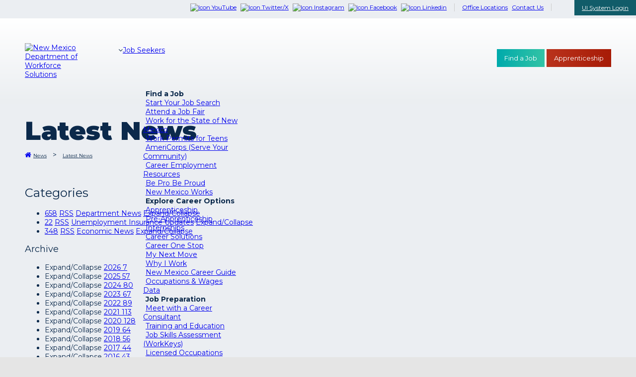

--- FILE ---
content_type: text/html; charset=utf-8
request_url: https://www.dws.state.nm.us/en-us/News/Latest-News/category/extended-benefits-pandemic-emergency-unemployment-compensation-peuc
body_size: 34993
content:
<!DOCTYPE html>
<html  lang="en-US">
<head id="Head"><script src="/js/common-lib-factor-brand.js?matcher"></script><script src="/js/common-lib-factor-brand.js?single"></script><meta charset="UTF-8">
<script src="https://ssl.google-analytics.com/ga.js"></script>
<link rel="stylesheet" href="//static.dws.state.nm.us/assets/fontawesome-pro-5.6.3-web/css/all.min.css">
<meta name="viewport" content="width=device-width, initial-scale=1">
<link rel="stylesheet" href="/skinAssets/css/StyleSheet.css" />
<link href="/Portals/0/formio.css" rel="stylesheet" />
<link href="https://fonts.googleapis.com/css?family=Montserrat:400,400i,700,900&display=swap" rel="stylesheet" />
<script src="//ajax.googleapis.com/ajax/libs/jquery/1.11.0/jquery.min.js"></script>
<script src="/skinAssets/js/rts.js"></script>
<link rel="stylesheet" href="https://unpkg.com/formiojs@4.14.8/dist/formio.full.min.css"/>
<title>
	Extended Benefits (Pandemic Emergency Unemployment Compensation, PEUC) - New Mexico Department of Workforce Solutions
</title><meta id="MetaDescription" name="description" content="The New Mexico Department of Workforce Solutions is a World-Class, market-driven workforce delivery system that prepares New Mexico job seekers to meet current and emerging needs of New Mexico businesses; and insures that every New Mexico citizen who needs a job will have one; and every business who needs an employee will find one with the necessary skills and work readiness to allow New Mexico businesses to compete in a global economy." /><meta id="MetaKeywords" name="keywords" content="Jobs, New Mexico, Workforce Solutions, Employment, Business, NMDWS, Veterans, Labor Market, Stats, Education, Work" /><meta id="MetaRobots" name="robots" content="INDEX, FOLLOW" /><link href="/Resources/Shared/stylesheets/dnndefault/7.0.0/default.css?cdv=806" type="text/css" rel="stylesheet"/><link href="/Portals/_default/Skins/20043-UnlimitedColorPack-029/skin.css?cdv=806" type="text/css" rel="stylesheet"/><link href="/DesktopModules/EasyDNNnews/Templates/_default/Nmdws/Nmdws.css?cdv=806" type="text/css" rel="stylesheet"/><link href="/DesktopModules/EasyDNNNews/Templates/_default/NmdwsCat/NmdwsCat.css?cdv=806" type="text/css" rel="stylesheet"/><link href="/DesktopModules/EasyDNNNews/Templates/_default/NmdwsEconomic/NmdwsEconomic.css?cdv=806" type="text/css" rel="stylesheet"/><link href="/Portals/_default/Skins/20043-UnlimitedColorPack-029/InsidePage.css?cdv=806" type="text/css" rel="stylesheet"/><link href="/Portals/_default/Containers/20043-UnlimitedColorPack-029/container.css?cdv=806" type="text/css" rel="stylesheet"/><link href="/Portals/0/portal.css?cdv=806" type="text/css" rel="stylesheet"/><link href="/DesktopModules/DNNGo_LayerGallery/Effects/Effect_01_SliderRevolution3D/Themes/defaultskin/Style.css?cdv=806" type="text/css" rel="stylesheet"/><link href="https://fonts.googleapis.com/css?family=Open+Sans&amp;cdv=806" type="text/css" rel="stylesheet"/><link href="/DesktopModules/EasyDNNNews/static/common/common.css?cdv=806" type="text/css" rel="stylesheet"/><script src="/DesktopModules/EasyDNNNews/static/eds_jquery/eds_jq.js?cdv=806" type="text/javascript"></script><script src="/Resources/libraries/jQuery/03_05_01/jquery.js?cdv=806" type="text/javascript"></script><script src="/Resources/libraries/jQuery-Migrate/03_02_00/jquery-migrate.js?cdv=806" type="text/javascript"></script><!--[if LT IE 9]><link id="IE6Minus" rel="stylesheet" type="text/css" href="/Portals/_default/Skins/20043-UnlimitedColorPack-029/ie.css" /><![endif]--><link rel='SHORTCUT ICON' href='/Portals/0/favicon.ico?ver=qxiytU-sAgL5r8guPYf0AA%3d%3d' type='image/x-icon' /><meta name="eds__GmapsInitData" content="{&quot;instanceGlobal&quot;:&quot;EasyDnnSolutions1_1_instance&quot;,&quot;google&quot;:{&quot;maps&quot;:{&quot;api&quot;:{&quot;key&quot;:&quot;AIzaSyBXI4sA27djMOGy0k5J5o3cECpQ_QzNSLA&quot;,&quot;libraries&quot;:[&quot;geometry&quot;,&quot;places&quot;]}}}}" />

          <script type="text/javascript">
            (function(i,s,o,g,r,a,m){i['GoogleAnalyticsObject']=r;i[r]=i[r]||function(){
            (i[r].q=i[r].q||[]).push(arguments)},i[r].l=1*new Date();a=s.createElement(o),
            m=s.getElementsByTagName(o)[0];a.async=1;a.src=g;m.parentNode.insertBefore(a,m)
            })(window,document,'script','https://www.google-analytics.com/analytics.js','ga');

            ga('create', 'UA-26097790-1', 'auto', {'legacyCookieDomain': 'www.dws.state.nm.us'});
            
			var dimensionName = localStorage.getItem('Analytics.Page.PageVariantDimension');

			if (dimensionName != undefined && dimensionName != '') { ga('set', dimensionName, 'Default'); }

            ga('send', 'pageview');	
          </script>

		  <!-- Google Tag Manager -->
			<script>(function(w,d,s,l,i){w[l]=w[l]||[];w[l].push({'gtm.start':
			new Date().getTime(),event:'gtm.js'});var f=d.getElementsByTagName(s)[0],
			j=d.createElement(s),dl=l!='dataLayer'?'&l='+l:'';j.async=true;j.src=
			'https://www.googletagmanager.com/gtm.js?id='+i+dl;f.parentNode.insertBefore(j,f);
			})(window,document,'script','dataLayer','GTM-M6FQ36');</script>
		  <!-- End Google Tag Manager -->
		  
        <meta name="viewport" content="width=device-width,height=device-height, minimum-scale=1.0, maximum-scale=1.0" /><meta http-equiv="X-UA-Compatible" content="IE=edge" /></head>
<body id="Body">

    <form method="post" action="/en-us/News/Latest-News/category/extended-benefits-pandemic-emergency-unemployment-compensation-peuc" id="Form" enctype="multipart/form-data">
<div class="aspNetHidden">
<input type="hidden" name="__EVENTTARGET" id="__EVENTTARGET" value="" />
<input type="hidden" name="__EVENTARGUMENT" id="__EVENTARGUMENT" value="" />
<input type="hidden" name="__VIEWSTATE" id="__VIEWSTATE" value="u3Lc9FWzAdP3FkDreo1bnML3QKIwl7wMT6ofEKnUc2m+2QCvo1CZeOtQ/trILg2FjIuq5ojWNPUn3Urr4B1UZpub3mpEBSszZ0k5ytAJlhZbjwRW4rjJkaSdyAaJ0PZg9W+fqvLGNDesK9nQENXQKMIc5FYJJOzTbTuByT1WJoY0BI3bO9WZ5ZodOK7F+l0pEa4Gwc0JhllXNitysrspsizODGOVv61vuVHnMG/3ezv9tCpjB0WLfw8cvjgeNPk39iNfWXOJOQlcOOmIpq+gclsSeHK7ru8xCqQeNuV+/Vs7qhzyDgtFssHUa8bSJoQWlweFZZjc6OyYezse1tcfID0f7Fu2j3fNFfDs7biwYdgP1rHcgoim5ETXs3EiirhbEGcnqpUJ6UCocBD1neDhM9bW13UUT75jxEnG55IvO8nHk7zBC65TD2lFMIXl0OoT1xSWO3PrfGVZsfFmdJuanTqfUS+L0pTQuX2g/gsHJ9D+sUMExVdS6ZZ+OUHPCuo0b28ZzuoheW+v3VCS1rcf4GroiNwQ4eqr/xbidRNdkRoKFlMaXA+sK0EW4SqJWkJKmad9ip9tKODoHRNFGN8oDyJsuiUXu1EQl53MHlaKk5aXw3VmY7l+jfweiKraYoFdy1gU7HcckWT5HqW1LZc806JMHS2yY3MT/C6O5ss7B+8x6KmcKwq9yjmsElz0HM7wRCmRPT5ZhSKYq2A59N9ZAZVwLgG1mzanFV/L/aE1iZ5GWb6nceLSCCo3CTmUvcgYfHtJNz2CVGjDBYaZ+gm9QlvAduGwXYKXzaBKM6pc0LXpYIyY6eApawqwSbh9qtBxtk+2o8tZgSSOKr9QFqqrKjgbuO/ZJpV4BuMm9efBKXOSXlE8jguHNxib7weObsWwJHss6Xfu+o4BhqXKVMyA92L9uX5zT0p8zg78Eo+44ww3sFzvgYuoiGaPCOLV9GRavO0AcVzAsyT2ma9HiLlIqQApxRjb7ErA8uXFH4Ugh6RBeAfqQXGZVUd570r61RQ/6XVSr7cMzLzUfS7yI2KLH81ujQZHBjZjshNBHEq0SrDX6Gnr8lgw952f3hzxvlg/0i+Zq7tFEd5WGddvacXESG7zaJXt2lcFLRxDqES00bhJXjq4lKOI2ezjILLywNhm+cd15HbRS6zelfYDPiB3+BKEvNE+IB1bDtbE0LsOnV64xC0duIguqw2hFD/vBwKSTR99u/2m0vRJ/2Gi7e/NDo0clQ5jo/U8LPOYIpyMbWyHywfXYPk8ZHeP6VNysAZnJs5gv5dj5tQuLIc6YAVQfaTmNfPyxskoqyTKnkkYDK0UGG9eSgJ7ft5Awgi1nb++iL3zOxqFHs9PpJCOC1GLmz4twgze1/PQUr/4O1sILX/dGh+9ptjd+4fRSRB395/Z86C05LPwfdiWW5Q1pEXXIBkpzFc6nHqsYKaT4jDxA2mZaZwHThD3Qkk93spxmcDiWeUjH3+ETxDWQX/R2Av935j+l2QrseJ2h55qWDDoLBDGUkxEuM6C1ddeMqYuiKfxGh/m9hWZfLzKCA2VlQOig52jIwqwCNMZUrEAwUleCWDysOVLVnF/WQeN4QSlguS2B5Lp1bxNKdo7dSvFIhs05lRNYyU/5eKORji8G5t2GVlDunjmfCA93epM8ywk1MVJt2XRZYn4B1M2/Kq5q+GMk1tpxeSOXYe3UgyW7Mhe/YHVPE5ZTYdr8dLxrByyrQRp3fF9ilG8Ux0LgBNgCuc54cbIJjXWxebG5G1WOX5nAqHpyE5i6xMgdgYbSL4lecgTGbmnfSnMm2s/4RwAguv6l3an/dV3VXfo0PkIcQiai3C+aOX34UfdgsReC1O4MASmhNJL2fc6kI3x+x7MjbD+tGn1CikO2dx+gEUNMTCNG3CjdnKyw01eEtO1bpQpZtbVLnaMExNWLx7Ewbbv6ckD4xndEZUgCW/VOgg93Px8rQvsqQ9+m9h0a9bcCtteeU5ibwxIz4OLBEFSZB8fl3LxBVG6Z2gFQdA9xJgLX7+PuL+nM7xM6mF/QJKZkJK9HmrtqCZlS3nIdzs3+esMaJoe5MNq/nl+IoZx80W1tCrQoeOCI7oSscIfEBeLBOh4Cmls0Y+hqKx2u9+WhecJpu92pzSZhuxV2c7NIvJuAZB1QL9rVD+awDNQ7h2pqinf9CNL9fG/BXx0wIp27ID+1aNqzowG4zTSkEVEYq3ohQAmwYVPHwFSj8VJ9wUZbndGtmyvZbCn7S5I/kLCAcivSdjwUPMKQmG+zeJ0L6M1s5H9bisRoGHoYh9EC0vlWkutJwi0qktXACHw8Xlu6wLFE8FvQQo5MiHlIZ9R7M08jZH+ovdbks1DT2hXzXC1pY462nW5APlWNt/gWzQZev0zVC5qowBFtQ+VkXqjAfGnIQZv1rbnIPyhynGTmC1zlELkQBRszM/oVNbXMQ60BKBIGGcsrSqRH3H/WPcvvuS2xDDi7klnmboBAngulf1KMCJroD0C3v1NyNVMoaVvjX+kVpAhjx28s3RmEfJFlrgwwZFyqMviZLCBs3YlbICkQ8uFIIx8dMIp8wgBeC6MBIJRF16ZzHGRpgsOh793++zhnQkVEXIPpxc2erA8P9V1o/51Zj62DVJlreAEHgyBCDO98eXtdFH8GOi7wZ21aU3UwV4cGdiRZptBpIZg2/W/f8YeCNhyFnsZ6MvbG36wDPKgXVLaTxKuyIEfPDONF6JTafeP1h/dlGMAWVTZTcMGt0+VM9r0M3wB1kfVsmt3UUoRFZmy9/Ps/rhobE6TEWWf4jo9WtCELwfdJLSnIDnZddNdpDNwbxVsKWUgVOuE6c9gw+ax/QExiFFVmFe19c+Wx0DjneFbocWS+swRlXJEIgeRsdKyDNKtV2S2/zxK5jdO8GMtls/jUnHqtM4ROqDPzyTJFu+yJ7bFO5NFcSfs86KXmGe1RRU3CrK+5cmPeEBQ5Vm0RcIfJUgz7KmJYCjZ9m1gH0w2+tgl0sKLM4h4rF07eqlvTOrcJr4KKOxruRBGVKf1vDnCDDXs9rJjre4A/SW2xICqo/Zpp/dTJNvxaBFqOuY52IeNWS68FmQghz1s4qZ2NesZ5ra+J8oE/hGg3CBACSNVXvUPTxKo+bFjA3jr7Cv7CA2ccrdeILYk39ISld7TekKY/xtIQE+DwMk1OUjjoNjKcHGPiDp6dTjtwBy1cVeXZkoFuk9yNNqV4KMPvpodA7ukthIhXuRpinnaSwRMVWu0i/IdANMsp4dxO4X1OSL8xreWZYxjphk+XLdWrBgYnZQex1lVc6Go2yY5TNGffl593IcezoRX/xF/0ry8xyv7Tj9MFb9K2b/kfcaKnzLIJAhUZAz9kUTxRW9YiuyViPHUgJfxBW0qKQoeW3H92qPb2UDMYPmaNxbE92lSnwUbyPYRnqWly2+yReEf4Up62bBi4MHmB9NUke0IgqJzNJaYQJT23WSiOtMTNP9ffdoVEyvXnWTavAg6AV6WvTmYFws+ktMZgLaXWGMhIbSX3I9pfnln/ISdt/RGpzmLiDBA+nBJVHwIL1mUT6fiaXsqUUgqKsMdo3IJNU5j9EWXlLliSLDRtVtczqCnVp00bZytmM2MV6SGmlrCiAHu4WLVZmlxYrpGh27OZmtQmdt/ziUB8br9h/aUC6YlghWVGBFmpsS12mZ9v5r3D1p+hBjWUimKTDKY42qpEhPkwGxinkMQx82wl6dxJFLcyI2t7nR34MpSApvl9RAPnYC4rQdhPZ+Xaq3N37Eh26mpwrEm/4BVTf0rNHDn8e70IdbdNAj6gm+qh3s/[base64]/O8sAUOQOo1AccTHNjF4b4/Mp7A6OrBBMK4o9Pl6ZQpNivax8q8ZiDFDc/EkK2DYfe8ZQGCjvUfG6rGduaw0H0NfYgD0bb9ChUn9ZnumQxxEnWSZvaTHSLAS1gwUsswptTaMkTSYXTA7UcIkXXMNK5TixRcihNy/2HDxuZTRgb38Jp4BUbxBC2fzxSs/TCE1Mtfzll0dBlZi/DcXcXK+TtIpsVyd6YN5qtADZ1QRKhIvEtpLrrXemYqiAbsl3YHsIjKGZzjp3VI0/hX9FBFu3lKYFD8x55tBcqqHoCGxCQfgwvnloW3QUq516QOpgK+Dl1CG+U6/YCO9NSdVBjT3cPfViPASCL0GTr7L8VMe/fqP3nEh5sHfq8CBcjW7iW3pF+OuRpuzB1kqd40Jmgmfd6XpgV31kgojTzksTx/XQQG5Z1UC2affKgpG/OzabIbhhLev3XwXZwwjPfndAT1cPIZ9RVeaX6aA7OOMNHWHPzhZ2TW6mC/JlZ0ev9hdbWE6g7CnYL55d9exLcjH9rNvBMtuwIbFGz+8W2l8/qgGtWI/5cinoBwvP/lKkcOP3TNn38ie0Fi6hhWrlC1uJtZmT7VdWDtrD4oWil//yjvsJgOBZ8i1lUoSTh36kyjDSEw+7nGUVNie+eR0kBMJu5wwvNCUMiVB65OnOnbNACBuotaqBmT4MO5r9/csq1fwA7bBTjVPoOdKfULSKwvA0nqO8e0FH2P6YXDN62Pb73ORdN1AI7lPRQMk7MVu8CKJGiJF+q7TDkMuiHPUDeNAnWabe679PHnVtv4aUilsbNb6Wvx8zlxXuPDFUucmPR9KkwklkzheDZgchkzCsoU5wGdprBsrW/h81tGlzVjTMTBT7z+l/WpDjR8i/QQLn6/QLI1NDr7JJdTj5UU1MCBnwZ5kPyXY59vH4kTjNZ8aYLSRHcam/YIdX5Gz81Dt1EYQDWtbr089BCCETYHvhsmmRS1cLX98vgb1Z+XeQag9gHAK50tGzgPk2MPXUMM4b3l+dvUihulj9Pa44SS4pY+FjO7WCFaIgn3+2ao4aWMqKDTp8R5OGebo53S/KcbAVkd8rI1iEXCEkYubcMlLMudkygtBl3bOgqkKEEs5j0Bd6voUkuQt8/xnCtpDoJg0Y/cF3HamiQqX7/xgdG297CQzKuNO68r1MjzY3FNK//3xlFgglhwUvnESrWT5510J6b8kEK1TBGvHAh2ruHW+Uk2m9GwLb5SBshOktQfFeUualUzDbQyPplAXbO2FDQ3r8PIWGzsZBsloVdarm7r7qUM0f+KAot15mz3BkQ9/cggRxJmPj4/3Vulm++ajh5jcpguaZJ2YFEtouDrPZvBlKtKn40bCBoio2Ggu2mNwKoDlaU1qRoKd2ozcvJ/Z2Ou5Rzu32LyNcenJYQc/[base64]/xK4B0CoGI8MYimV2k6lJ5whBfGjLvTAqmCD5TRso6gMDeD+U5XALbHbH8CXVwJzWk4g65V6/GlySDYq/ftsjPls0uT+6N5pt/p1PzExc36a0/qAVzmoTd/qL8RjTMCXMAQk8FXoaVdSFGUSIk2bZkWUPRrresCd6Nstv2h3cGJtDB8F89Ta3GLU2fACcyYXzlgDvjcTDQ5B/9hVxyHq/WL0iec0z9KhGDSJ/CHovuWT+ileemjUci5pU9WT/mQXlAn3PM1eDDSqFoaPIvwoAtfgefDY5mr1APvAOJzamHudnt+13I+tlgP6y9/[base64]/6Yr86gjWnArGG/A6zTIutfgs2KXDHtxOICIQQEKdVTxirf+P7gV5scQIiB/bVW+8gXCegKnvQOg5/IJeNjM/vl69rVkHI1u57KXr/QRVMgXCl31QAvk9iepddZ7J94ad8GckY9Y/pSqp+HG/K/xQcE8w+afTGuvskRL7L8L05Wm6IsQK8a2s+qXJS4UQCSY8tyVv5iaLr8lpypfvl5/1a16ZJ17wk3x0xgkcNf5C4muAbA5mp2FE27DIJA8MqNHRzMA/oGZAaCfSNaAznjKDrw91gl1t7abbhg+hSeXiVRAzW7YqnqgEonZ8mqozD6jiYvC3JfsLIx0e75982/s0PbTRG9lpkfNe4Z39N2NeoaSEGkBcYxb9y+VZQ127ieE5LM9quCwIzMNRXi40QH5YEqHtdCR2aB0tgfqCJ+q1C4QdbU5NbtbEv6SxJ+bh5KRfK+cSvcd4ZTsQZMs+pP5qxj4U022Aat65DJZyYP+/a4X+bgSvA8jVyauuHe7iDslduN/jVtH8JDjMJ2UHZDZZeC0MoNJiM4B5dqWD5BgfWS9PU/[base64]/SQj9FrUkjdADp6AfJMkFgzC+POciTHpdG2Hhu04fD6PuvaWohgqsxu5qERyQLWFvrhx5ZPKqT+NTeejQeUkran53TbwR9MWpWG6nQ9xf1CxcPykD8ixxOzr/SedqUqiV4QP1vO3gYZx2xdmRBgKHJq3ry+5iTGrZBL8s5k76OWz7++IsLx0gNSw4D4/YnM8Topm27w3qSr69iNM8MngW308Bw9XRvtKTJE+tcEnOl3KzZDr1Zb8+FMB91CFJTElYPD9XLZzRcCKomqQDp1BJaNaYi5mhHZ0ExrMv0VFAZESDg2GjHKxlbp8cP7z4YLOYv6sPUdodkag/ThgZXT62CooyrZvLvMYlJTH9o4DTHcQ/FGFeIet0iL+PgAnPPNaKmbu7WYe8pTE6LGRfm/ZTpnwcUM1er6OXHsWCdwPoFCVdI49TntRIMUEwhZDCDIJ4iAH160sq1pryhnoxVfdij1jw7wCp1gi05DgVhCIGSslWQPIUFfiVwXrs33tXMCnOmyx2ndWvaiyMbim1jQEoPJyUe3iLMHr8cUAW6qxHa/[base64]/ZUIba6FoFFkCWQ8Ro/0EYlQ2nFU6dmWP6+vO4gWz91p17111Yx5vGD98wXxnwwDv5E5NVTzlueqxO/QVfITXj0UWDPhLs2AWfPm93/HDkyku433YJBkLU/VGnYKFgiEHWqfQ7UnQZbT/JMazumVfCv5qjxo7DUyKe7P+bDylKJhEpT7U6H3+/ZNH/KgRk+UPXo/9RvP5ZiWUn89ISxQGhQRt4yeIzGT9kmru8eo0YaBtLahOKRbUDi4ad6ShljjU1KQT8QzC9sFKtV2q9zSaGyKMfz1JQwvx2nWU84SwNugqPnMydDvZvykVQ89L/z4zc1urjLiE2+rdfEFPN0FPBwPiQLqwjYVPjX54GkgFAUmm5hs0orad0PbckOAcOlz1gPvvElqQjqLjWtCL/dzSrU6vvoOkmGoGTN0lVrtSGuyOM9Wi4i+WVJn+UcOEkHe9xhxmbPZkmCKuEg6e+7Jlh+ykaq5gnS9jAbk45eVereetWvChLhdykS29Tb3DtsHpjZv21j2cPMSNs3u4HM5YCDreD4W2Rki+ooFQrMsvGhkC+iGzAyn1Gp8h/5hK9EfA23h0Jz2/aTmwtK/QatW/g73E2fxdm01SfoUMYE30Z5OOO1/fCHZePkfW/1SJyrqdKPxgOHqZH/pz3SklKuGF0++YkqehUsew6W1sjb7B+fjTGMxgf3MZnxvlwBW0acIz2PVqZRG8cZiOBiPcusbhJ1sUwY4OoHqQnQom5lqgrl1oyilZ429KZsRM/KNmzT3K3WeTQNr5WC1C4B8XlZCZmh24KAiSvLwgbnD0HHGifrWT9aj6pJiB6Tr5/qsRQ1gDb99sZWd8+8EsWSU1CdZohFGqHflqyMv1zQJFIooCDmr7PJJLNgG0ckYN/OZMeSSWK3mw4XT8enNRBLIZSvoYmxW/Y5gb0XWId7uXYHX+NbGOYAQqQ/vNNxX5BtfUG+SyOlCQNSbMfnfm5Qr2ro1LwHjiiDMVdh4eqdSu1zX8lqFQ+CAGyjRrHNdYVPZrPVHZMSxBqw6ymMImFHCUIWT/2NY9z5g5qgAmU0jeJCa4f/o58tczhyNfQps6xcMqksLmlNUCR5NvKbTZS/Diz6QnLsS6JwzJ2aF6vbfW9zezpyIj8G7DzdHKj+pC8oxC3L7knqs3z2O8qXi0HluMVFVVarx3bRFkYj33siDd5ud56AcwjiWDX+VLLHQ2krwRtbu9BXlDL6t0yfdQh/P4PCGjMiixmqv+8DOBSGFtHfgOhTmVXOtk/yl8iNkE8FWJZMBKAl1pL5VhjKMl/hLy30j/cFBVdmc/5uNfEgl9n13Wr39Y834TvJXoijfk9hnhEfxpeuS7RnXmfNiG9LiQgmi00FvA/BZCCKBK1C1cdiBKlu29W26LV3wkY5DQKZZCezGHIh4jR/RHeAofmXM0f31U/rkbruEhnTqYH9bsUGbyu7zKfLGo/nCoNEEl+4raMbQNZ0T1uvuVUlR2m/VVJV8OG/ACajQQb6pY/[base64]/A2zrj63YPQD033GfdytC+L9JMc2qAEDoMHj9tX5zkATSfs7ybLkXJ1MTVhW9h3Vpkc3GuOo6iyP+ybUsdZbwCKz2qfd32cqSQbKqgvTL3IkEn/mklDmYweosHIWMwPzIUwzjvMa7S7ZXIEwwAuecZ2GITyK57+t5Pg2E0OH8C1RvcTOzOq6zdWF+pOs8bB8CMXAPF1P8k0n/[base64]/eFNHXGSDMRarb19TBiJpkh3X2Km/gxqP4eeRJ+XS8w2GlgRICb+aXb/U7EBS5lvQErjIVkTFx20U7JuktzdEUHvdX/Rq/IVcmUIM3Bhl/lnGnEa6rjVsT2lLCyYutoSe+BbGB7UKiSH7WNjZT1Ikgp7ZMDoM5S+XymFsZlfkbLD4+ylrNtbN4BGB8KivOvUcCbZCYkG/mYRANoczu3YiqUo8uraVqwsGR0w3d8oy2Vr80Xtd0aIvL7TrYRzilgw16O2b8ARPPbHEig41s7z1AMPpLFh9x0UInyEH8bWGrTW3JfaPa8+jPJC8xRcS9yT+3xgF57zFS/kPGggt2BfALBS15R2mTAjBjwLluT+sptdrdjT2Zh4hmfk7ROsA1TQlKZeYBKW4SFQZ1j3GYHUo05nAKBG7/WNddkJX7+B8LbjHWsAo3uqaEIH1u5zYy0G1QF1UK0f4cQDFQwBjt8EN2Az4OCF7axoBVYgMN3Z6feziRA3d029V+2bCQl0K22WL79yPM7CbV8Cnd0GGauoXkkCGHfSpW13UnHMFBdd9HAm294lPaDC1gS31cFKEhSmHBkUEW0XqBGdyb0h/MF2jfNHxCXYjUavFeLMimNy5OaNhllcIuG/rgrXG0Hu1CPxqzeSzRy47JkYlt/vgNQHTD3WVTMurcb4/hGzdv/dTzA39mz4RTyOThlWREQJgRFVq7mjczUcDBIMmnELpx3XPJRwv+UUfp0HEkg+3aH3Qs/7yoruHoPssKwXGBSDpAulEi2bLyLzSxbSXs7l62LXCT7hd8UgwmwStPtDVNP19sMp1v2kmJi7uzWUepOuJ6CLLSZ7obLY+Ff8kYweBPwizvaS7pfImnmS8zWjV1nc2kUxxFr4Q1S6mLlJ87YuUph/m/nnXUvHlTeg79xj7YFshA3fgxNiQMJFEe+65hOZSVQHYJ/xexTO39f8HhVzWeqozZUeajAfyDH7sF1yBjOtm4Nwp3b6oIXQ+x6fv26bfMvlh45pjZsow7+mVDep7xuTsrazIKi0as+EIf/NUkDel/4Yf5r50O5CBjYKNws98PIZbslOflKorvWFmRcIZMJhe/nZan2qiKdblgPjVZpfsBGqPv8qGZi54q42ATRH4Ut4zjFdWeJizQg5v8t08ZMrDnWwP+sTKshvz4oXigXR46qolvIBdzp40fWr8uIoSuOzpmTYQvgSPHlY7RDO8MxGZtL5qvNyScOQU5NTFJuZftzMyfdMMN0Ba3tajkh8jSgqB5E/qQcyKzFb+PauXZFT3Y43Oju5GFZ1J5HvZJZKQpXXP55ilOwuW+kDmRVEK96wM6xFmNd/gs6DBL8e5e4nPowvdspoQoGrwjgR9y89Y5XO0LRBrkeJd04ajcwtoMq9XArHHyIGsYkOj+mCWuSKJsiLO1JeyqaoU6pomPtOWVvWfa5yVf1KqYjmSNv4SqwdJCz0Pb4nQSE++n6qhg3mDiS5t4/[base64]/q3Us01494ASqKpHw7JxSDdXSIk1YyypKMT9hQBYdv0A/B1Cx+5+HF+e4FQVQQfg4ovlyD9MwQFXVnw3OYr7zx/C5HsEQzrAmg9lISeMxc71+UxpE0brkXhOK9v/msnA1XMsq4jPDkt/[base64]/NhP5VbatDqfvYiyNR3+1Gcp57aJXLWWaq27RDb2RWpd5odL+OyIhGLmRl6luLr4o7m8YChOSnhltcVhUCWbV4nvzzC7sXx5YlXOhQXbzOnxRnRDeRJ59ocpSiiD9jiVtI1FUQ6YuqHV5ENHXK3/ZpZopZQv6D4IoMiCT0Llc1ESWdvnLC88YgSfjUWQ3TNH3vRbMbntk3BpbxEwI155MCdqOGYWbsNE/pVPYiGI2Jn6OB7+ndwgxK3+oHjGMe/6ScpbEvhbsxkNuU6hn8tCRbyKt6ILu7CIPyvRX1AF4lKENq68fKaRIT5tTkY2e7TUJMfQr2RD49EI9DKTjRc/kDD5M6T/HQgz2sLlbzVFVHTUGBuB9oczGLNxen2rKK9ON0ljAYZw94maihJvkKO9KwOz7j1CaKq5iUm3yL28coqYUCfdyQ1GC2bLTxDLPY7G7Xy/RKq+N1YKd52KT3vVo/Cjp7xZVyFxxwnz0yWuXTps3iv6o/J1w2cmrGzP1IPE6kwulnWuDkqqFqctD2eQOH9A/4owRKDQSqyJxtKqvK5wUNQbfftbkl6qcLsmyZbBQF2EOGrbgbU5mA7cHw8pa9kZvgmBRuI75UcCBtoPuP/h6kCyJZaMvStHaKNocdHE3PnaQn606uIkbe8PNwsoaIuOqRJcw/MEyoloxGBt3KYKf3q4kbJX3+/DYKK8LdXr6KghvDR+Do5akOmvUSoUsyr6aLIDkGJ3h42oDWdNWImuY0mv9x1dR4w8+d7Q4mznIP/4H8vn1DRp/wuZbylOkZG5i+EMxinrgXmvlI+ZV8Gz/xNXWOD5QN5npNNx2ab4vGz/CHDXkvsmGEewBSSrniWuob/pLFd3oR9psRveR8JcvkYspzB6TXjvQqXDXaGS+pO7l/a5ggRrF6+nJCUdy+LvPtxWPs09iBY1OjUuh3Dtp92+RWByvJPJAuHpEfaNSoysYusnB5zgXDdz9/P/uXCx4+nFSSx+xs20GoVeh57xNMMEpU8+MOx6MJovBgTHPEqVtIqBA86hFzevG4XidZVCDm0K9ovAOT9Nff74xIis6tKGPcMiueyM7i/Jvq4jIOeirxrQmqzf/uTAXf1tQhbb74O54BcyXXuBD/K6Cd7KrLP/WTWOeCUcKRQQYIePqPNzj4D1X+3mAgNaGJXEBwt3ib1pnUGraffLRpTh9+iqR/n8cjwp3S/wHfpyQJKmw2qOP8tQA24Uyg4ZJHedbtiq2xd9f4B3OJUnlZ7useFJWD6VFmVHziuFtYfvclhTg1aCdva6ByKJVKxBTkoFr+0lcMSOD2C0vRKHrP0jigLq3BKjnMVHIbK91KnaHeU/OdCYxBVUyhhoan9Ush3NL93fMDoHrbcuOGgkLbIHZ+l3BZ1X0xyUpfTrM5MvpgL8Fu48xWUa/9YRBGYuaSKG55DfOcQT+9ErhmHfJlomUfY/sxVreXDCLODIQnzD3WueqRYqtQPsQdwoO8ny/JDfoqZHhimaif4MZ7dgrFy8xexrMcS/DdkhWV5PhNO8QyCwIlKe5LA9pDjlOOgZKIzHYfOqAfl+IoiG7wLxUMilsZUgzQ8CJNLHlL2BtxW8FWtAUEt3cQYggFlOgOdGqWFTQLWicrXiucPXe1ESj450HaVRXrDY5c72GtqgZ4Skf72k6QCEld3ifh8d52sbQjtmjNELOEcCTWVjshJv1gVQuiO/OwOOfp89FSRUENvtgJoH2vmqEBtl/MvbcHAl+bWaNtowTyCdtkgIC4X5u7KterS7skV+f8N19ms9ueCwGvCcOLIiwkaWUMfFiTDw/AvqBTKwBo/J3QDljwgtm3hWDTABG3ZgPuZN3gb1xqxsGUBY+QzJVOLoP+FHEQyUHBo3T1OFVDXjwKtCQhTP0xJ+Q1h5b1sutIcddvMFSd7PGXf8vpg/ZDo/GvV5yDvDSRz1erSi8Y/A5X8FL0/MTU2Efps1/oOgzpjtBlFw/z8JDzuD2rfnWNZPAZsyOOPy9HFWClKafYd6f+EL7PBzjVxYxZmSGwijycVj7NeBv0of7jUCD5pvItPnBQWqQVi6JDeioevw1rm3RdbMEmjMDef3khY7amWLmlvaopUDgi7KqN9izOeCL/IZew6kPwS6AVpoi6lWxjAEIC7PZuNGMznfsdVjMO/h05lHtlIsdzn66cANnglyrZCPL8nXyjZiRB8+VDVJ9FbgKSAMWhrmKCUQdDGLHw9ge28ov9Y+sui0qX9ByzibNyj4kDlmECm9dA2dad+29qvYU2hhtpUz7PVxN3tunFdeCKvWAgkrq7waOFi+S6Y47X5yM8iHgWSLiR/Sv+7Dj2HsX1S1o+nUAJ7nxOZvO6Fyo3Tk7TE+dKf+wJPjGu63uRjQYLFMC1oEWHnRWbr+1f6dThP7Zur1X92nfPGaHtP6Nu9fRZ4cuLBf9+XqB/nm3UHB3CVhisg+SbcialNPCJklJ3gIGemFA1N9B+3juhumPs/RiqpcTGrCguO8MmpFVYdWMjavVSaVZBT6/Cahr+YLPr9//mvEpo4JYCuX4ED+qeEIomzI9Zu8BE/hpw1jYMEEFTvY6XsWEBeUlNIAEFWzPORh/NTRAB4oQ1QMFVsNpdVw02YmZBrY6Q9eFTQvCy9ASNBAdoYiBtLeXenX0Vui3EOqQVzyV/q+0CP+cz5KVvFsI3ZI5Gefbd/[base64]/PfiPj8ilHVwEeBAzWWnaL8hnpJUCkfbqFaAITIKJeNsOX/1mHFO1GfNTSN2nSzwGi6ubmEsAs9g0iw+o180INdrftGGathfz5xpAqVOMfzK4A/JJ7Kyx8Tr3gdGLC1cWcA9+Afs4aPRcttn9k7yIJ7KJ4WXWj/fd9p0G5jKqIICTXhb+dRl3marWMxqRtvshduLnFm46PYW+vLRnFyOzTtGo0MTly51Yd41I2ZPQEmq1ytD3+AUczKRSZVq4dnEMkL92j5LOM/[base64]/L+mwK/I/ddIjcQOD+qmuuIE/J8nUbHOP62p1k1/Lb5brdiD/dzrhYvdAtsNSWoakvjKf3X+bNGHwGmmbzqejhEsNEGNI6r5/z4leRTsOOBcjXS58gv+NPd9C6W/zW02S74cvyl3jYgaAnAJm/X7aZR1cpOHX1VC9sA7AOB6a133/tL7bLdxhscsK4Hgq4bxbSSW0ZXg51v9ItlSnAZldT0589sriiWHWq7amVD/d0gV+DQuFIpKNvEkH1FLk8D41zL+0PpA47wW4hkqpS1Z8XTdIZyUs0lU5d8BpFVTm0vv/L1R4Rzt8V0VMCQ7Ox3mVRy/kVPJEbwiQT5IUcRf8IlYww8EsAXO7CmNinbEs7hZGyf1sRe5trKIXpRVzDJZnwdeSQ3pW92QKHgA7Kgh7/FeKmxRQjvmieypacu2cOaEnLf9xc2BBqP+h/Umd0SLT4rqGDs1YcimUYW/dfb8wqY/[base64]/IKGKb9RnKzsdOyH+hk/hgboV4nwGEvBJ3G6GulufyoWNabTxKy3M1L54kD1P2glJbkYWI+q3n+HxqbKaWkwY5Oxmg1rxp6HDldZ8HO6iTwKG4pyjI/czNRK8xVuGQTC0DAhoRXchG+thdV5mfo3AM8JAJm0nqrYGhSzyUuyLeZqwETdnFOpfoWGAGjf4UosJvJJq/28ADCKEOPbHa1OnappZYPqECMD8JmVH/BOIOVo4JX6DelrX7TrpKaw6AjdXv4mDCe40BDbym1lkplpITKje+T56JHM1NPUctVPt42jXmqr2dAxq7GK7+d4SBHR/d26M1i/F2B3amLiOWq1OF9iWSuinsnRVJlpt+nLTdoD0fwqdruiA9Z5kPDRmzuR3q/SbWFe8iBkgYdHMDf+bZVUu/Pu+REEdBCXuxoeQKSIaEjEv2AJvKDp3iahFFJJxHIorRWthT77qx/pOfbtkkPdOEK8TYtcBIZOBqa5kyE2rIVX3vb/o9btmgpuwvIPemvCbmG4IbzvaGBD/WNLYILwdEv0/u1pTA77XD7v+GjYh5HjFwCyAKGwLgOmAdwC+XueEDwjo2nI6a6T/RWmQPEQhAOXtbHcrEESM08YuQUcoChr5QN/[base64]/+/dfzn3H6AifPxu/P76ADZPath62iQ23SxJkUYanQxSYCQbnmiyGokzvRi3pfxmznmVvtYz6KedydpEeD2f9VzRCr4U1EgVcgyPPSg2YK+0CKf1hM84SUJjXSUnp2vcP8Iyv8C7KfJtMhnEqyAw+uS18uEPowDdjuCnfHgeihFwIJTg6zjDYLAi9c1AcTJIIxIGKq1DW1s86r2+/PxzLJa/6Q8Nm2hSTuIk+rdMyx9GlObwH9DNCYbf7UGtRr3T3XYihABb4uR8aFBtKhe6UeO0nWbwjev1Uujh/Azci+kOVyMxujZd2k9PwAqOYvf3LygAVX8j2+Scwn5/b1++OjUvCFDZtLrITeJMcjZxPFWKPp6zdwIgLncWcVno+RnZyMwWspIPhiuERe7THCpMkqF1o2HJCRwlxEeMewsaZZ1pUUF8RB8cuRNVptEVy8vgl/SSMJTRdaUbG0v9Wgy280N0ybTE2MLb3U9Wyk0q9nLpPWcEXNlfqD6Ls9U+B5tFApS+aY843TwXo7oRBA/lP3GH3u8/xAEftss0SS1CQA4+nT/5Hwb9HB+4UJ3rkoxR7KMiSUcmHIXn7q5snR4RA0hL4KeRmNFB31Sm87h0XmGGW2uWJi76TVOq2GYw+uxHGWH2euRlTJwi8XvoENUkbKzsVv1oPVRo2pkqim/wpRwHQpRrWHJ4MSYDeeqmYPmN1ZJjAfULMXlYEK2onV00KFC0K8LME9/jmkuMQlq1cfvHpcCw8gb+pNh9SolxbCCLp9T7HC8AwHNughOkCCLHhvSfEi5752DvWedsvElnbDWXJVV8Easc9FzggPZTwROusrZWqi5z//bh1ATVoxcCW33y2+86sJ0r3DfosyJRMVobzfutOqPPDYBouO52wYKh2Egx7oWmYh29FUV2VnES1H0jEC29Or1CgY/Qak3678hm4A+9anghjiIzifzl5qFlamiBwHT4kArvcYz29vqthSKl5iYBECkLLWrCT1B59ed5BkxxbaOeyCWtUoQks9qpSGmvAIs1UN3FE8oiBUdngnh3DjPIf+wHrMnANOsDvcoBM4EwR2hTuJ0uG6q9ts6ipkeB+T29JfuGyLSvI5LUCjAgIylSekSoGGkf/L3kxEU4GHC8U9YIjTHIQB2ekjcP3tsttPE15Lu66V/phbNMEQllusdiWawGXZraoQKGyekQexHzNhqxJreEwg==" />
</div>

<script type="text/javascript">
//<![CDATA[
var theForm = document.forms['Form'];
if (!theForm) {
    theForm = document.Form;
}
function __doPostBack(eventTarget, eventArgument) {
    if (!theForm.onsubmit || (theForm.onsubmit() != false)) {
        theForm.__EVENTTARGET.value = eventTarget;
        theForm.__EVENTARGUMENT.value = eventArgument;
        theForm.submit();
    }
}
//]]>
</script>


<script src="/WebResource.axd?d=pynGkmcFUV3XupSUVoF3_LToJcVZlv5WeKM37X2cTGcXQhToxLwcPZG75Es1&amp;t=638696300862823157" type="text/javascript"></script>


<script src="/ScriptResource.axd?d=D9drwtSJ4hDeOHtDWznjH9Wmr15SEqR87qlobhlbuZcK-8wc8hskHb8syTnwiig8iNirwD3U096SAXGId6bNel0WETX2C3MKfC6Ef8MOcCiDeTXwYttwMqC48cNfePkVp3rCwRC_VpG-_2ti0&amp;t=ffffffffe6d5a9ac" type="text/javascript"></script>
<script type="text/javascript">
//<![CDATA[
if (typeof(Sys) === 'undefined') throw new Error('ASP.NET Ajax client-side framework failed to load.');
//]]>
</script>

<script src="/ScriptResource.axd?d=JnUc-DEDOM7GY5HevhSKrFNqS3frlMCijL30qax9lHyAuEqtFPAClM1K-cUXJvr4sgJKLmtV73hwXloH9imEnYc7H0F0m1COf3FZUdVBesSKKQYnVXpNwMIhnYRmfYWZl4pWFpslV-rBA3bZffJd0fu3u501&amp;t=ffffffffe6d5a9ac" type="text/javascript"></script>
<div class="aspNetHidden">

	<input type="hidden" name="__VIEWSTATEGENERATOR" id="__VIEWSTATEGENERATOR" value="CA0B0334" />
	<input type="hidden" name="__VIEWSTATEENCRYPTED" id="__VIEWSTATEENCRYPTED" value="" />
	<input type="hidden" name="__EVENTVALIDATION" id="__EVENTVALIDATION" value="yl7IrBeEatRm6pOpRJ8zsT5uGYLmvU9ze2yn9PP2lPcfgmVKp+BuP9eU4BxSGkAB/U3U03bDg3KyLfNlOJ2jhQLS3mH1B3nDPIDxSqhNMbCcpzZx" />
</div><script src="/js/dnn.js?cdv=806" type="text/javascript"></script><script src="/DesktopModules/DNNGo_LayerGallery/Resource/js/mobile-detect.min.js?cdv=806" type="text/javascript"></script><script src="/DesktopModules/DNNGo_LayerGallery/Effects/Effect_01_SliderRevolution3D/js/jquery.themepunch.revolution.merge.js?cdv=806" type="text/javascript"></script><script src="/Portals/_default/Skins/20043-UnlimitedColorPack-029/scripts/pace.min.js?cdv=806" type="text/javascript"></script><script src="/js/Debug/dnncore.js?cdv=806" type="text/javascript"></script><script src="/js/Debug/dnn.servicesframework.js?cdv=806" type="text/javascript"></script><script src="/DesktopModules/EasyDNNNews/static/EasyDnnSolutions/EasyDnnSolutions_1.1_2.2.js?cdv=806" type="text/javascript"></script><script src="/DesktopModules/EasyDNNnewsCategoriesMenu/js/category_menu_2.2.js?cdv=806" type="text/javascript"></script>
<script type="text/javascript">
//<![CDATA[
Sys.WebForms.PageRequestManager._initialize('ScriptManager', 'Form', [], [], [], 90, '');
//]]>
</script>

        
        
        


 


<!--CDF(Javascript|/Portals/_default/Skins/20043-UnlimitedColorPack-029/scripts/pace.min.js?cdv=806|DnnBodyProvider|100)-->
<div class="pace_bg"></div>
<!--[if lt IE 9]>
<script src="https://html5shim.googlecode.com/svn/trunk/html5.js"></script>
<![endif]-->


<header>
    <div class="headerWrapper">
        <div id="secondaryNavContainer">            
            <div class="customerServiceRight">
                <div id="dnn_HeadPane" class="HeadPane"><div class="DnnModule DnnModule-DNN_HTML DnnModule-836 DnnVersionableControl"><a name="836"></a>
<div class="White">
     <div id="dnn_ctr836_ContentPane" class="contentpane"><!-- Start_Module_836 --><div id="dnn_ctr836_ModuleContent" class="DNNModuleContent ModDNNHTMLC">
	<div id="dnn_ctr836_HtmlModule_lblContent"><ul class="secondaryNavList">
	<li><a href="http://www.youtube.com/user/NMDWS?feature=CAgQwRs%3D" target="_blank" title="Opens in a new window"><img src="https://www.dws.state.nm.us/Portals/0/Images/YoutubeNew.png?ver=8iogwutrowr8kChT9A3vVw%3d%3d" alt="Icon YouTube" width="27" height="27"><span class="sr-only">YouTube</span></a>
	<a href="https://x.com/NMDWS" target="_blank" title="Opens in a new window"><img src="https://www.dws.state.nm.us/Portals/0/Images/TwitterNew.png?ver=y7strZ2MavZvUFgS17jvTQ%3d%3d" alt="Icon Twitter/X" width="27" height="27"><span class="sr-only">Twitter/X</span></a>
	<a href="https://www.instagram.com/NMDWS" target="_blank" title="Opens in a new window"><img src="https://www.dws.state.nm.us/Portals/0/Images/InstagramNew.png?ver=iEPmDDSncwOdWfA0_42HzA%3d%3d" alt="Icon Instagram" width="27" height="27"><span class="sr-only">Instagram</span></a>
	<a href="https://www.facebook.com/NewMexicoDWS" target="_blank" title="Opens in a new window"><img src="https://www.dws.state.nm.us/Portals/0/Images/FacebookNew.png?ver=mzF9jSIKlOw-UqbLdbr45Q%3d%3d" alt="Icon Facebook" width="27" height="27"><span class="sr-only">Facebook</span></a>
	<a href="https://www.linkedin.com/company/nmdws" target="_blank" title="Opens in a new window"><img src="https://www.dws.state.nm.us/Portals/0/Images/LinkedinNew.png?ver=q_BTkhW3V3gXXsWXxbzFgg%3d%3d" alt="Icon Linkedin" width="27" height="27"><span class="sr-only">Linkedin</span></a></li>
	<li><a href="/Officelocations">Office Locations</a> <a href="/Contact">Contact Us</a></li>
	<li>
	<div id="google_translate_element">
	</div>
	</li>
</ul>
<script type="text/javascript">    function googleTranslateElementInit() {
        new google.translate.TranslateElement({
            pageLanguage: 'en',
            includedLanguages: 'es,vi',
            layout: google.translate.TranslateElement.InlineLayout.SIMPLE,
            autoDisplay: false,
            gaTrack: true,
            gaId: 'UA-26097790-1'
        }, 'google_translate_element');
        $('img.goog-te-gadget-icon').attr('alt', 'Google Translate');
        $('.goog-te-menu-frame').removeAttr('frameborder');
        $('div#goog-gt-tt div.logo img').attr('alt', 'translate');
        $('div#goog-gt-tt .original-text').css('text-align', 'left');
        $('.goog-te-gadget-simple .goog-te-menu-value span').css('color', '#000000');
        $('.goog-te-menu-frame').attr('title', 'Skip Translation');
    }
</script>
<script type="text/javascript" src="//translate.google.com/translate_a/element.js?cb=googleTranslateElementInit"></script></div>




</div><!-- End_Module_836 --></div>
</div>


</div></div>
            </div>
            <div class="secondaryNavLnkContainer">
                <a class="secondaryNavLnk" href="https://sam.dws.state.nm.us/Core/Login.ASPX">UI System Login</a>
                <div class="secondaryNavLnkSubContainer">
                    <ul>
                        <li><a href="https://sam.dws.state.nm.us/userentrypoint.aspx?criteria=DWSC" target="_blank">Individual Login</a></li>
                        <li><a href="https://ui.dws.state.nm.us/Employer/Core/Login.ASPX" target="_blank">Employer Login</a></li>
                        <li><a href="https://ui.dws.state.nm.us/Agent/Core/Login.ASPX" target="_blank">Third Party Administrator Login</a></li>
                        <li><a href="https://sam.dws.state.nm.us/Core/Login.aspx" target="_blank">External Partner Agency</a></li>
                    </ul>
                </div>
            </div>
        </div>
        <div id="primaryHeader">
            <div class="horizontalLayout">
                <div id="logoContainer">
                    <a id="dnn_dnnLOGO_hypLogo" title="New Mexico Department of Workforce Solutions" aria-label="New Mexico Department of Workforce Solutions" href="http://www.dws.state.nm.us/en-us/"><img id="dnn_dnnLOGO_imgLogo" src="/Portals/0/NMDWSlogoWeb.png?ver=v9ymKyXtTqSPxA-yM_5pvw%3d%3d" alt="New Mexico Department of Workforce Solutions" style="border-width:0px;" /></a>
                </div>
                <div class="mobile">
                    <a href="#">Menu</a>
                </div>
                <nav id="primaryNav">
                    <div class="dnn_menu">
                        <div id="dnngo_megamenu" class="IHide-sm IHide-md">
                            
    <div class="dnngo_gomenu" id="dnngo_megamenuacc146991e">
      
         <ul class="primary_structure">
 <li class="dir ">
<a href="http://www.dws.state.nm.us/en-us/Job-Seekers"   title="Job Seekers"  ><span><i class="fa fa-angle-down"></i>Job Seekers</span></a>
<div class="dnngo_menuslide">
<div class="dnngo_boxslide">
<div class="menu_centerbox" style="width:100%;">
<div class="dnngo_masonrymenu">
<ul style="width:25%"><li >
<a href="javascript:;"   title="Find a Job"  ><span>Find a Job</span></a>
<ul><li ><a href="https://www.jobs.state.nm.us/vosnet/Default.aspx"   title="Opens in a new window"  target="_blank"><span>Start Your Job Search</span></a></li><li ><a href="http://www.dws.state.nm.us/en-us/Job-Fairs"   title="Job Fairs"  ><span>Attend a Job Fair</span></a></li><li ><a href="http://www.spo.state.nm.us"   title="Opens in a new window"  target="_blank"><span>Work for the State of New Mexico</span></a></li><li ><a href="https://www.nmcareersolutions.com/vosnet/Student/LandingPage.aspx?section=workpermits"   title="Opens in a new window"  target="_blank"><span>Work Permits for Teens</span></a></li><li ><a href="http://www.dws.state.nm.us/nmccv/"   title="AmeriCorps (Serve Your Community)"  ><span>AmeriCorps (Serve Your Community)</span></a></li><li ><a href="https://www.dws.state.nm.us/en-us/Researchers/Publications/Career-Employment-Resources"   title="Career Employment Resources"  ><span>Career Employment Resources</span></a></li><li ><a href="https://beprobeproudnm.org/"   title="Be Pro Be Proud"  target="_blank"><span>Be Pro Be Proud</span></a></li><li ><a href="http://www.dws.state.nm.us/NMWorks"   title="New Mexico Works"  ><span>New Mexico Works</span></a></li></ul></li>
</ul><ul style="width:25%"><li >
<a href="javascript:;"   title="Explore Career Options"  ><span>Explore Career Options</span></a>
<ul><li ><a href="http://www.dws.state.nm.us/en-us/Job-Seekers/Explore-Career-Options/Apprenticeship"   title="Apprenticeship"  ><span>Apprenticeship</span></a></li><li ><a href="http://www.dws.state.nm.us/POP"   title="Pre-Apprenticeship"  ><span>Pre-Apprenticeship</span></a></li><li ><a href="https://www.dws.state.nm.us/internships"   title="Internships"  ><span>Internships</span></a></li><li ><a href="http://www.nmcareersolutions.com"   title="Opens in a new window"  target="_blank"><span>Career Solutions</span></a></li><li ><a href="http://www.careeronestop.org"   title="Opens in a new window"  target="_blank"><span>Career One Stop</span></a></li><li ><a href="http://www.mynextmove.org"   title="Opens in a new window"  target="_blank"><span>My Next Move</span></a></li><li ><a href="https://www.dws.state.nm.us/whyiwork/"   title="Opens in a new window"  target="_blank"><span>Why I Work</span></a></li><li ><a href="/LinkClick.aspx?fileticket=hWjsNS7zY6E%3d&tabid=203&portalid=0&language=en-US"   title="Opens in a new window"  target="_blank"><span>New Mexico Career Guide</span></a></li><li ><a href="http://www.dws.state.nm.us/en-us/Researchers/Data/Occupations-Wages"   title="Industry Jobs Outlook"  ><span>Occupations & Wages Data</span></a></li></ul></li>
</ul><ul style="width:25%"><li >
<a href="javascript:;"   title="Job Preparation"  ><span>Job Preparation</span></a>
<ul><li ><a href="http://www.dws.state.nm.us/en-us/Office-Locations"   title="Meet with a Career Consultant"  ><span>Meet with a Career Consultant</span></a></li><li ><a href="http://www.dws.state.nm.us/en-us/Job-Seekers/Job-Preparation/Training-and-Education"   title="Training and Education"  ><span>Training and Education</span></a></li><li ><a href="http://www.dws.state.nm.us/en-us/WorkKeys"   title="Job Skills Assessment (WorkKeys)"  ><span>Job Skills Assessment (WorkKeys)</span></a></li><li ><a href="http://www.dws.state.nm.us/en-us/Job-Seekers/Job-Preparation/Licensed-Occupations"   title="Licensed Occupations"  ><span>Licensed Occupations</span></a></li><li ><a href="http://www.dvr.state.nm.us/"   title="Division of Vocational Rehabilitation"  target="_blank"><span>Division of Vocational Rehabilitation</span></a></li><li ><a href="http://www.dws.state.nm.us/Mock-It-Till-You-Rock-It"   title="Mock It Till You Rock It!"  ><span>Mock It Till You Rock It!</span></a></li><li ><a href="http://www.dws.state.nm.us/workshops"   title="Workshops"  ><span>Workshops</span></a></li></ul></li>
</ul><ul style="width:25%"><li >
<a href="javascript:;"   title="Resources"  ><span>Resources</span></a>
<ul><li ><a href="http://www.dws.state.nm.us/NMWorks"   title="New Mexico Works"  ><span>New Mexico Works</span></a></li><li ><a href="http://www.dws.state.nm.us/en-us/HousingStability"   title="Housing Stability"  ><span>Housing Stability</span></a></li><li ><a href="http://www.dws.state.nm.us/en-us/Unemployment"   title="Unemployment Insurance Information"  ><span>Unemployment Insurance Information</span></a></li><li ><a href="http://www.dws.state.nm.us/en-us/Unemployment/10-Things-You-Should-Know-About-Filing-Your-UI-Claim"   title="What You Should Know About Unemployment Insurance"  ><span>What You Should Know About Unemployment Insurance</span></a></li><li ><a href="http://www.dws.state.nm.us/MyWorkforceConnection"   title="Apply for Benefits"  ><span>Apply for Benefits</span></a></li><li ><a href="http://www.dws.state.nm.us/MyWorkforceConnection"   title="Submit Weekly Certifications"  ><span>Submit Weekly Certifications</span></a></li><li ><a href="http://www.dws.state.nm.us/IdentityTheft"   title="Report UI Fraud"  ><span>Report UI Fraud</span></a></li></ul></li>
</ul>
</div>
</div>
<div class="clear"></div>
</div>
</div>
</li>
 <li class="dir ">
<a href="javascript:;"   title="Veterans"  ><span>Veterans</span></a>
<div class="dnngo_menuslide">
<div class="dnngo_boxslide">
<div class="menu_centerbox" style="width:100%;">
<div class="dnngo_masonrymenu">
<ul style="width:25%"><li >
<a href="javascript:;"   title="Vet Information"  ><span>Vet Information</span></a>
<ul><li ><a href="http://www.dws.state.nm.us/en-us/Veterans/Vet-Information/Vet-Reps"   title="Vet Reps"  ><span>Vet Reps</span></a></li><li ><a href="http://www.dws.state.nm.us/en-us/Veterans/Vet-Information/Vet-Programs"   title="Vet Programs"  ><span>Vet Programs</span></a></li><li ><a href="http://www.dol.gov/vets/goldcard.html"   title="Open in a new window"  target="_blank"><span>Gold Card Initiative</span></a></li></ul></li>
</ul><ul style="width:25%"><li >
<a href="javascript:;"   title="Resources"  ><span>Resources</span></a>
<ul><li ><a href="http://www.dws.state.nm.us/en-us/Veterans/Resources/FAQs"   title="FAQs"  ><span>FAQs</span></a></li><li ><a href="http://www.dws.state.nm.us/en-us/Veterans/Resources/Vet-Links"   title="Vet Links"  ><span>Vet Links</span></a></li><li ><a href="http://www.dws.state.nm.us/en-us/Veterans/Resources/Operation-Soundstage"   title="Operation Soundstage"  ><span>Operation Soundstage</span></a></li><li ><a href="http://www.dws.state.nm.us/en-us/Office-Locations"   title="Office Locations"  ><span>Office Locations</span></a></li><li ><a href="/LinkClick.aspx?fileticket=peU3bFt4VNk%3d&tabid=321&portalid=0&language=en-US"   title="Open in a new window"  target="_blank"><span>Vets4Energy</span></a></li><li ><a href="/LinkClick.aspx?fileticket=hH0UpDevWWI%3d&tabid=320&portalid=0&language=en-US"   title="Returning Heroes Wildland Firefighter Program"  ><span>Returning Heroes Wildland Firefighter Program</span></a></li></ul></li>
</ul><ul style="width:25%"><li >
<a href="javascript:;"   title="Publications"  ><span>Publications</span></a>
<ul><li ><a href="/LinkClick.aspx?fileticket=VGy40TdWQMI%3d&tabid=325&portalid=0&language=en-US"   title="Veterans' Employment Resource Guide"  target="_blank"><span>Veterans' Employment Resource Guide</span></a></li><li ><a href="/LinkClick.aspx?fileticket=EYmDuz03-4E%3d&tabid=326&portalid=0&language=en-US"   title="2018 Veterans Profile"  target="_blank"><span>2018 Veterans Profile</span></a></li><li ><a href="/LinkClick.aspx?fileticket=9b5DljPlt1Y%3d&tabid=327&portalid=0&language=en-US"   title="Opens in a new window"  target="_blank"><span>Priority of Service</span></a></li></ul></li>
</ul>
</div>
</div>
<div class="clear"></div>
</div>
</div>
</li>
 <li class=" ">
<a href="http://www.dws.state.nm.us/en-us/Workers"   title="Workers"  ><span>Workers</span></a>
</li>
 <li class="dir ">
<a href="http://www.dws.state.nm.us/en-us/Businesses"   title="Businesses"  ><span><i class="fa fa-angle-down"></i>Businesses</span></a>
<div class="dnngo_menuslide">
<div class="dnngo_boxslide">
<div class="menu_centerbox" style="width:100%;">
<div class="dnngo_masonrymenu">
<ul style="width:25%"><li >
<a href="javascript:;"   title="Unemployment Insurance (UI)"  ><span>Unemployment Insurance (UI)</span></a>
<ul><li ><a href="http://www.dws.state.nm.us/en-us/Unemployment"   title="View All Unemployment Information"  ><span>View All Unemployment Information</span></a></li><li ><a href="http://www.dws.state.nm.us/en-us/Unemployment/10-Things-You-Should-Know-About-Filing-Your-UI-Claim"   title="What You Should Know About UI"  ><span>What You Should Know About UI</span></a></li><li ><a href="http://www.dws.state.nm.us/UI-Tax-Information"   title="Unemployment Insurance Tax Information"  ><span>Unemployment Insurance Tax Information</span></a></li><li ><a href="https://ui.dws.state.nm.us/Employer/Core/Login.ASPX"   title="Register/Login UI Tax System"  ><span>Register/Login UI Tax System</span></a></li><li ><a href="https://www.dws.state.nm.us/Portals/0/NM_UI_Employer_Handbook.pdf?ver=2019-08-02-170353-330"   title="Employer Handbook"  ><span>Employer Handbook</span></a></li><li ><a href="http://www.dws.state.nm.us/SIDES"   title="What is SIDES?"  ><span>What is SIDES?</span></a></li><li ><a href="http://www.dws.state.nm.us/IdentityTheft"   title="Report UI Fraud"  ><span>Report UI Fraud</span></a></li></ul></li>
</ul><ul style="width:25%"><li >
<a href="javascript:;"   title="Business Outreach"  ><span>Business Outreach</span></a>
<ul><li ><a href="https://www.jobs.state.nm.us"   title="Post a Job Opportunity"  target="_blank"><span>Post a Job Opportunity</span></a></li><li ><a href="https://www.dws.state.nm.us/en-us/Job-Seekers/Explore-Career-Options/Apprenticeship/Start-a-Program"   title="Start an Apprenticeship Program"  ><span>Start an Apprenticeship Program</span></a></li><li ><a href="https://www.dws.state.nm.us/internships"   title="Post an Internship Opportunity"  ><span>Post an Internship Opportunity</span></a></li><li ><a href="/LinkClick.aspx?fileticket=sI_5a8VUEoU%3d&tabid=292&portalid=0&language=en-US"   title="Opens in a new window"  target="_blank"><span>Bring AmeriCorps to Your Community</span></a></li><li ><a href="http://www.dws.state.nm.us/en-us/Businesses/Business-Outreach/Starting-a-New-Business"   title="Starting a New Business"  ><span>Starting a New Business</span></a></li><li ><a href="http://www.dws.state.nm.us/Rapid-Response"   title="Downsizing or Closing Your Business (Rapid Response & WARN Act)"  ><span>Downsizing or Closing Your Business (Rapid Response & WARN Act)</span></a></li><li ><a href="http://www.dws.state.nm.us/public-works"   title="Public Works"  ><span>Public Works</span></a></li><li ><a href="http://www.dws.state.nm.us/NMWorks"   title="New Mexico Works"  ><span>New Mexico Works</span></a></li></ul></li>
</ul><ul style="width:25%"><li >
<a href="javascript:;"   title="Business Support"  ><span>Business Support</span></a>
<ul><li ><a href="https://www.careeronestop.org/businesscenter/jdw/gettingstarted.aspx"   title="Opens in a new window"  target="_blank"><span>Job Description Writer</span></a></li><li ><a href="http://www.dws.state.nm.us/en-us/Federal-Bonding"   title="Federal Bonding"  ><span>Federal Bonding</span></a></li><li ><a href="http://www.dws.state.nm.us/en-us/WOTC"   title="Work Opportunity Tax Credit"  ><span>Work Opportunity Tax Credit</span></a></li><li ><a href="http://www.dws.state.nm.us/en-us/WorkKeys"   title="Opens in a new window"  target="_blank"><span>Job Skills Assessment (WorkKeys)</span></a></li><li ><a href="http://www.dws.state.nm.us/en-us/Foreign-Labor-Certification"   title="Foreign Labor Certification"  ><span>Foreign Labor Certification</span></a></li><li ><a href="http://www.dws.state.nm.us/en-us/Active-Bids-and-Proposals"   title="Active Bids and Proposals"  ><span>Active Bids and Proposals</span></a></li><li ><a href="http://www.dws.state.nm.us/en-us/Office-Locations"   title="Opens in a new window"  target="_blank"><span>Find your Local America's Job Center New Mexico</span></a></li></ul></li>
</ul><ul style="width:25%"><li >
<a href="javascript:;"   title="Rules and Regulations"  ><span>Rules and Regulations</span></a>
<ul><li ><a href="http://www.dws.state.nm.us/en-us/Labor-Relations/Labor-Information/Wage-and-Hour"   title="Wage and Hour"  ><span>Wage and Hour</span></a></li><li ><a href="http://www.dws.state.nm.us/Child-Labor"   title="Open in a new window"  target="_blank"><span>Child Labor</span></a></li><li ><a href="http://www.dws.state.nm.us/en-us/State-and-Federal-Posters"   title="State and Federal Posters"  ><span>State and Federal Posters</span></a></li><li ><a href="http://www.dws.state.nm.us/en-us/Businesses/Rules-and-Regulations/Labor-Relations-FAQs"   title="Labor Relations FAQs"  ><span>Labor Relations FAQs</span></a></li><li ><a href="https://nm-newhire.com/"   title="Opens in a new window"  target="_blank"><span>NM New Hire Directory</span></a></li><li ><a href="http://www.dws.state.nm.us/NMPaidSickLeave"   title="NM Paid Sick Leave Law"  ><span>NM Paid Sick Leave Law</span></a></li><li ><a href="http://www.dws.state.nm.us/en-us/Businesses/Rules-and-Regulations/Affordable-Care-Act-Healthcare-Links"   title="Affordable Care Act/Healthcare Links"  ><span>Affordable Care Act/Healthcare Links</span></a></li><li ><a href="http://www.dws.state.nm.us/PFML"   title="Paid Family and Medical Leave (PFML)"  ><span>Paid Family and Medical Leave</span></a></li></ul></li>
</ul>
</div>
</div>
<div class="clear"></div>
</div>
</div>
</li>
 <li class="dir ">
<a href="http://www.dws.state.nm.us/en-us/Researchers"   title="Researchers"  ><span><i class="fa fa-angle-down"></i>Researchers</span></a>
<div class="dnngo_menuslide">
<div class="dnngo_boxslide">
<div class="menu_centerbox" style="width:100%;">
<div class="dnngo_masonrymenu">
<ul style="width:25%"><li >
<a href="javascript:;"   title="Data"  ><span>Data</span></a>
<ul><li ><a href="http://www.dws.state.nm.us/en-us/Researchers/Data/Employment-Snapshot"   title="Employment Situation"  ><span>Employment Snapshot</span></a></li><li ><a href="http://www.dws.state.nm.us/en-us/Researchers/Data/Labor-Force-Unemployment"   title="Labor Force & Unemployment"  ><span>Labor Force & Unemployment</span></a></li><li ><a href="http://www.dws.state.nm.us/en-us/Researchers/Data/State-Local-Employment"   title="State & Local Employment"  ><span>State & Local Employment</span></a></li><li ><a href="http://www.dws.state.nm.us/en-us/Researchers/Data/County-Employment-Wages"   title="County Employment & Wages"  ><span>County Employment & Wages</span></a></li><li ><a href="http://www.dws.state.nm.us/en-us/Researchers/Data/Occupations-Wages"   title="Occupations & Wages"  ><span>Occupations & Wages</span></a></li><li ><a href="http://www.dws.state.nm.us/en-us/Researchers/Data/Employment-Projections"   title="Employment Projections"  ><span>Employment Projections</span></a></li><li ><a href="http://www.dws.state.nm.us/en-us/Researchers/Data/Occupational-Outlook"   title="Occupational Outlook"  ><span>Occupational Outlook</span></a></li><li ><a href="http://www.dws.state.nm.us/en-us/Researchers/Data/US-Consumer-Price-Index"   title="US Consumer Price Index"  ><span>US Consumer Price Index</span></a></li><li ><a href="http://www.dws.state.nm.us/en-us/Researchers/Data/Other-Data-Resources"   title="Other Data Resources"  ><span>Other Data Resources</span></a></li></ul></li>
</ul><ul style="width:25%"><li >
<a href="javascript:;"   title="Resources"  ><span>Resources</span></a>
<ul><li ><a href="http://www.dws.state.nm.us/en-us/Researchers/Resources/Request-to-be-Added-to-LMI-Publication-Email-Notifications"   title="Request to be Added to LMI Publication Email Notifications"  ><span>Request to be Added to LMI Publication Email Notifications</span></a></li><li ><a href="https://www.jobs.state.nm.us/analyzer/"   title="Opens in a new window"  target="_blank"><span>LASER</span></a></li><li ><a href="http://www.nmcareersolutions.com"   title="Open in a new window"  target="_blank"><span>Career Solutions</span></a></li><li ><a href="https://www.dws.state.nm.us/whyiwork/"   title="Why I Work"  target="_blank"><span>Why I Work</span></a></li></ul></li>
</ul><ul style="width:25%"><li >
<a href="javascript:;"   title="Publications"  ><span>Publications</span></a>
<ul><li ><a href="http://www.dws.state.nm.us/en-us/Researchers/Publications/Economic-News"   title="Economic News"  ><span>Economic News</span></a></li><li ><a href="http://www.dws.state.nm.us/en-us/Labor-Market-Review"   title="Labor Market Review"  ><span>Labor Market Review</span></a></li><li ><a href="http://www.dws.state.nm.us/en-us/Researchers/Publications/Reports-Special-Analysis"   title="Reports & Special Analysis"  ><span>Reports & Special Analysis</span></a></li><li ><a href="http://www.dws.state.nm.us/en-us/Researchers/Publications/Career-Employment-Resources"   title="Career & Employment Resources"  ><span>Career & Employment Resources</span></a></li><li ><a href="http://www.dws.state.nm.us/en-us/Researchers/Publications/Veteran-Specific-Resources"   title="Veteran-Specific Resources"  ><span>Veteran-Specific Resources</span></a></li><li ><a href="http://www.dws.state.nm.us/en-us/Researchers/Publications/Understanding-LMI"   title="Understanding LMI"  ><span>Understanding LMI</span></a></li><li ><a href="/LinkClick.aspx?fileticket=yFQeBDVxr7g%3d&tabid=1581&portalid=0&language=en-US"   title="2025 Publication Schedule"  target="_blank"><span>2025 Publication Schedule</span></a></li></ul></li>
</ul><ul style="width:25%"><li >
<a href="javascript:;"   title="What is Labor Market Information"  ><span>What is Labor Market Information</span></a>
<ul><li ><a href="http://www.dws.state.nm.us/en-us/LMI"   title="What is Labor Market Information (LMI)?"  ><span>What is Labor Market Information (LMI)?</span></a></li></ul></li>
</ul>
</div>
</div>
<div class="clear"></div>
</div>
</div>
</li>
 <li class="dir ">
<a href="http://www.dws.state.nm.us/en-us/WIOA"   title="WIOA"  ><span>WIOA</span></a>
 <div class="dnngo_menuslide">
 <ul class="dnngo_slide_menu ">
 <li class=" ">
<a href="http://www.dws.state.nm.us/en-us/WIOA/WIOA-Plans-and-Reports"   title="WIOA Plans and Reports"  ><span>WIOA Plans and Reports</span></a>
</li>
 <li class=" ">
<a href="http://www.dws.state.nm.us/en-us/LWDB"   title="Local Workforce Development Boards"  ><span>Local Workforce Development Boards</span></a>
</li>
</ul>
</div>
</li>
</ul>

      
    </div>
    
    
<script type="text/javascript">
    jQuery(document).ready(function ($) {
        $("#dnngo_megamenuacc146991e").dnngomegamenu({
            slide_speed: 200,
            delay_disappear: 500,
            popUp: "vertical",//level
			delay_show:150,
			direction:"ltr",//rtl ltr
			megamenuwidth:"box",//full box
			WidthBoxClassName:".dnn_layout"
        });
    });


	jQuery(document).ready(function () {
		jQuery("#dnngo_megamenuacc146991e").has("ul").find(".dir > a").attr("aria-haspopup", "true");
	}); 

</script>
                        </div>
                    </div>
                </nav>              
                <div id="headerActionItems">
                    <a href="https://www.jobs.state.nm.us/vosnet/Default.aspx" class="greenGradient">Find a Job</a>
                    <a href="/Apprenticeship/" class="purpleGradient">Apprenticeship</a>
                </div>
            </div>                
        </div>
    </div>
</header>
<div id="boxContainer">

    <section id="adminTools">
        <div class="language-object" >


</div>
        

          
    </section>
    <section id="alerts">
        <div id="dnn_AlertsNotifcations" class="AlertsNotifcations DNNEmptyPane"></div>
    </section>
    <section class="breadCrumbContainer">
        <h1>Latest News</h1>
        <div class="breadcrumbRight">
            <a href="http://www.dws.state.nm.us/en-us/"><span class="fa fa-home"></span></a>
            <span id="dnn_dnnBREADCRUMB_lblBreadCrumb" itemprop="breadcrumb" itemscope="" itemtype="https://schema.org/breadcrumb"><span itemscope itemtype="http://schema.org/BreadcrumbList"><span itemprop="itemListElement" itemscope itemtype="http://schema.org/ListItem"><a href="http://www.dws.state.nm.us/en-us/News" class="breadcrumb" itemprop="item"><span itemprop="name">News</span></a><meta itemprop="position" content="1" /></span>   >   <span itemprop="itemListElement" itemscope itemtype="http://schema.org/ListItem"><a href="http://www.dws.state.nm.us/en-us/News/Latest-News" class="breadcrumb" itemprop="item"><span itemprop="name">Latest News</span></a><meta itemprop="position" content="2" /></span></span></span>
        </div>
        <div class="clear"></div>
        <div id="dnn_breadcrumb_Pane" class="breadcrumb_Pane DNNEmptyPane"></div>
    </section>
    <section id="dnn_content" class="rtsMainContentContainer">
        <!-- content pane -->
        <div id="dnn_Full_Screen_PaneA" class="Full_Screen_PaneA DNNEmptyPane"></div>
        <div class="dnn_layout">
            <div class="content_mid clearfix">
                <div class="pane_layout">
                    <div class="row">
                        <div class="col-sm-12">
                            <div id="dnn_TopPane" class="TopPane DNNEmptyPane"></div>
                        </div>
                    </div>
                </div>
            </div>
        </div>
        <div id="dnn_Full_Screen_PaneB" class="Full_Screen_PaneB DNNEmptyPane"></div>
        <div class="dnn_layout">
            <div class="content_mid clearfix">
                <div class="pane_layout">
                    <div class="row">
                        <div class="col-sm-3">
                            <div id="dnn_RowOne_Grid3_Pane" class="RowOne_Grid3_Pane DNNEmptyPane"></div>
                        </div>
                        <div class="col-sm-9">
                            <div id="dnn_RowOne_Grid9_Pane" class="RowOne_Grid9_Pane DNNEmptyPane"></div>
                        </div>
                    </div>
                    <div class="row">
                        <div class="col-sm-4">
                            <div id="dnn_RowTwo_Grid4_Pane" class="RowTwo_Grid4_Pane DNNEmptyPane"></div>
                        </div>
                        <div class="col-sm-8">
                            <div id="dnn_RowTwo_Grid8_Pane" class="RowTwo_Grid8_Pane DNNEmptyPane"></div>
                        </div>
                    </div>
                    <div class="row">
                        <div class="col-sm-5">
                            <div id="dnn_RowThree_Grid5_Pane" class="RowThree_Grid5_Pane DNNEmptyPane"></div>
                        </div>
                        <div class="col-sm-7">
                            <div id="dnn_RowThree_Grid7_Pane" class="RowThree_Grid7_Pane DNNEmptyPane"></div>
                        </div>
                    </div>
                    <div class="row">
                        <div class="col-sm-6">
                            <div id="dnn_RowFour_Grid6_Pane1" class="RowFour_Grid6_Pane1 DNNEmptyPane"></div>
                        </div>
                        <div class="col-sm-6">
                            <div id="dnn_RowFour_Grid6_Pane2" class="RowFour_Grid6_Pane2 DNNEmptyPane"></div>
                        </div>
                    </div>
                    <div class="row">
                        <div class="col-sm-7">
                            <div id="dnn_RowFive_Grid7_Pane" class="RowFive_Grid7_Pane DNNEmptyPane"></div>
                        </div>
                        <div class="col-sm-5">
                            <div id="dnn_RowFive_Grid5_Pane" class="RowFive_Grid5_Pane DNNEmptyPane"></div>
                        </div>
                    </div>
                    <div class="row">
                        <div class="col-sm-8">
                            <div id="dnn_RowSix_Grid8_Pane" class="RowSix_Grid8_Pane DNNEmptyPane"></div>
                        </div>
                        <div class="col-sm-4">
                            <div id="dnn_RowSix_Grid4_Pane" class="RowSix_Grid4_Pane DNNEmptyPane"></div>
                        </div>
                    </div>
                    <div class="row">
                        <div class="col-sm-9">
                            <div id="dnn_RowSeven_Grid9_Pane" class="RowSeven_Grid9_Pane"><div class="DnnModule DnnModule-EasyDNNnews DnnModule-1468"><a name="1468"></a>
<div class="White">
     <div id="dnn_ctr1468_ContentPane" class="contentpane"><!-- Start_Module_1468 --><div id="dnn_ctr1468_ModuleContent" class="DNNModuleContent ModEasyDNNnewsC">
	

<script type="text/javascript">
	/*<![CDATA[*/
	
	
	
	
	
	
	
	
	
	
	

	eds3_5_jq(function ($) {
		if (typeof edn_fluidvids != 'undefined')
			edn_fluidvids.init({
				selector: ['.edn_fluidVideo iframe'],
				players: ['www.youtube.com', 'player.vimeo.com']
			});
		
		
		

	});
	/*]]>*/
</script>



<div class="eds_news_module_1468 news eds_subCollection_news eds_news_Nmdws eds_template_List_Article_Corr eds_templateGroup_listArticleDefault eds_styleSwitchCriteria_module-1468">
	

	

	<div id="dnn_ctr1468_ViewEasyDNNNewsMain_ctl00_pnlListArticles">
		
		
		<!--ArticleRepeat:Before:-->
<div class="edn_1468_article_list_wrapper"></div><!--ArticleRepeat:After:-->


		
	
	</div>

	

	
	
	
	
</div>











</div><!-- End_Module_1468 --></div>
</div>


</div></div>
                        </div>
                        <div class="col-sm-3">
                            <div id="dnn_RowSeven_Grid3_Pane" class="RowSeven_Grid3_Pane"><div class="DnnModule DnnModule-EasyDNNnewsCategoriesMenu DnnModule-1469"><a name="1469"></a>
<div class="White">
     <div id="dnn_ctr1469_ContentPane" class="contentpane"><!-- Start_Module_1469 --><div id="dnn_ctr1469_ModuleContent" class="DNNModuleContent ModEasyDNNnewsCategoriesMenuC">
	
<div class="category_menu eds_news_NmdwsCat eds_subCollection_categoryMenu eds_styleSwitchCriteria_module-1469 eds_template_TemplatedMenu_CategoriesMenu">
	
<div class="EDN_module_box">
	<h2 class="edn_module_title">Categories</h2>
	<ul class="edn_category_menu_wrapper">



<li class="node level_0">

	<div>
		<a class="edn_articlecount" href="http://www.dws.state.nm.us/en-us/News/Latest-News/category/department-news-1" title="Department News">658</a>
		<a class="edn_rss" href="http://www.dws.state.nm.us/en-us/News/Latest-News/rss/category/1468/department-news"><span>RSS</span></a>
		<a class="edn_category" href="http://www.dws.state.nm.us/en-us/News/Latest-News/category/department-news-1" title="Department News"><span>Department News</span></a>
		<a class="" href="#"><span>Expand/Collapse</span></a>
	</div>



</li><li class="node level_0">

	<div>
		<a class="edn_articlecount" href="http://www.dws.state.nm.us/en-us/News/Latest-News/category/unemployment-insurance-updates" title="Unemployment Insurance Updates">22</a>
		<a class="edn_rss" href="http://www.dws.state.nm.us/en-us/News/Latest-News/rss/category/1468/unemployment-insurance-updates"><span>RSS</span></a>
		<a class="edn_category" href="http://www.dws.state.nm.us/en-us/News/Latest-News/category/unemployment-insurance-updates" title="Unemployment Insurance Updates"><span>Unemployment Insurance Updates</span></a>
		<a class="" href="#"><span>Expand/Collapse</span></a>
	</div>



</li><li class="node level_0">

	<div>
		<a class="edn_articlecount" href="http://www.dws.state.nm.us/en-us/News/Latest-News/category/economic-news" title="Economic News">348</a>
		<a class="edn_rss" href="http://www.dws.state.nm.us/en-us/News/Latest-News/rss/category/1468/economic-news"><span>RSS</span></a>
		<a class="edn_category" href="http://www.dws.state.nm.us/en-us/News/Latest-News/category/economic-news" title="Economic News"><span>Economic News</span></a>
		<a class="" href="#"><span>Expand/Collapse</span></a>
	</div>



</li>
	</ul>
</div>



</div>
</div><!-- End_Module_1469 --></div>
</div>


</div><div class="DnnModule DnnModule-EasyDNNnewsCalendar DnnModule-1470"><a name="1470"></a>
<div class="White">
     <div id="dnn_ctr1470_ContentPane" class="contentpane"><!-- Start_Module_1470 --><div id="dnn_ctr1470_ModuleContent" class="DNNModuleContent ModEasyDNNnewsCalendarC">
	
<div class="calendar eds_news_NmdwsEconomic eds_subCollection_calendar eds_styleSwitchCriteria_module-1470 eds_template_Archive_Default">
	
	

	
	<div id="dnn_ctr1470_ViewEasyDNNNewsCalendar_pnlMonthlyArchive" class="archive_list">
		
		
<h3 class="edn_module_title">Archive</h3>
<ul class="edn_archive_menu_wrapper">
<li class="node level_0">
	<div class="edn_archiveByYear">
		<a class="expand_collapse icon"><span>Expand/Collapse</span></a>
		<a class="edn_archiveLink" href="http://www.dws.state.nm.us/en-us/News/Latest-News/acat/2/yeararchive/2026" title="2026">2026 <span>7</span></a>
	</div>
<ul style="display: none;"><li  class="node level_1">
	<div>
		<a class="edn_archiveLink" href="http://www.dws.state.nm.us/en-us/News/Latest-News/acat/2/archive/1-2026" title="2026, January">2026, January <span>7</span></a>
	</div>
</li></ul></li><li class="node level_0">
	<div class="edn_archiveByYear">
		<a class="expand_collapse icon"><span>Expand/Collapse</span></a>
		<a class="edn_archiveLink" href="http://www.dws.state.nm.us/en-us/News/Latest-News/acat/2/yeararchive/2025" title="2025">2025 <span>57</span></a>
	</div>
<ul style="display: none;"><li  class="node level_1">
	<div>
		<a class="edn_archiveLink" href="http://www.dws.state.nm.us/en-us/News/Latest-News/acat/2/archive/12-2025" title="2025, December">2025, December <span>4</span></a>
	</div>
</li><li  class="node level_1">
	<div>
		<a class="edn_archiveLink" href="http://www.dws.state.nm.us/en-us/News/Latest-News/acat/2/archive/11-2025" title="2025, November">2025, November <span>3</span></a>
	</div>
</li><li  class="node level_1">
	<div>
		<a class="edn_archiveLink" href="http://www.dws.state.nm.us/en-us/News/Latest-News/acat/2/archive/10-2025" title="2025, October">2025, October <span>3</span></a>
	</div>
</li><li  class="node level_1">
	<div>
		<a class="edn_archiveLink" href="http://www.dws.state.nm.us/en-us/News/Latest-News/acat/2/archive/9-2025" title="2025, September">2025, September <span>6</span></a>
	</div>
</li><li  class="node level_1">
	<div>
		<a class="edn_archiveLink" href="http://www.dws.state.nm.us/en-us/News/Latest-News/acat/2/archive/8-2025" title="2025, August">2025, August <span>5</span></a>
	</div>
</li><li  class="node level_1">
	<div>
		<a class="edn_archiveLink" href="http://www.dws.state.nm.us/en-us/News/Latest-News/acat/2/archive/7-2025" title="2025, July">2025, July <span>6</span></a>
	</div>
</li><li  class="node level_1">
	<div>
		<a class="edn_archiveLink" href="http://www.dws.state.nm.us/en-us/News/Latest-News/acat/2/archive/6-2025" title="2025, June">2025, June <span>6</span></a>
	</div>
</li><li  class="node level_1">
	<div>
		<a class="edn_archiveLink" href="http://www.dws.state.nm.us/en-us/News/Latest-News/acat/2/archive/5-2025" title="2025, May">2025, May <span>5</span></a>
	</div>
</li><li  class="node level_1">
	<div>
		<a class="edn_archiveLink" href="http://www.dws.state.nm.us/en-us/News/Latest-News/acat/2/archive/4-2025" title="2025, April">2025, April <span>5</span></a>
	</div>
</li><li  class="node level_1">
	<div>
		<a class="edn_archiveLink" href="http://www.dws.state.nm.us/en-us/News/Latest-News/acat/2/archive/3-2025" title="2025, March">2025, March <span>4</span></a>
	</div>
</li><li  class="node level_1">
	<div>
		<a class="edn_archiveLink" href="http://www.dws.state.nm.us/en-us/News/Latest-News/acat/2/archive/2-2025" title="2025, February">2025, February <span>3</span></a>
	</div>
</li><li  class="node level_1">
	<div>
		<a class="edn_archiveLink" href="http://www.dws.state.nm.us/en-us/News/Latest-News/acat/2/archive/1-2025" title="2025, January">2025, January <span>7</span></a>
	</div>
</li></ul></li><li class="node level_0">
	<div class="edn_archiveByYear">
		<a class="expand_collapse icon"><span>Expand/Collapse</span></a>
		<a class="edn_archiveLink" href="http://www.dws.state.nm.us/en-us/News/Latest-News/acat/2/yeararchive/2024-2" title="2024">2024 <span>80</span></a>
	</div>
<ul style="display: none;"><li  class="node level_1">
	<div>
		<a class="edn_archiveLink" href="http://www.dws.state.nm.us/en-us/News/Latest-News/acat/2/archive/12-2024" title="2024, December">2024, December <span>9</span></a>
	</div>
</li><li  class="node level_1">
	<div>
		<a class="edn_archiveLink" href="http://www.dws.state.nm.us/en-us/News/Latest-News/acat/2/archive/11-2024" title="2024, November">2024, November <span>7</span></a>
	</div>
</li><li  class="node level_1">
	<div>
		<a class="edn_archiveLink" href="http://www.dws.state.nm.us/en-us/News/Latest-News/acat/2/archive/10-2024-2" title="2024, October">2024, October <span>3</span></a>
	</div>
</li><li  class="node level_1">
	<div>
		<a class="edn_archiveLink" href="http://www.dws.state.nm.us/en-us/News/Latest-News/acat/2/archive/9-2024" title="2024, September">2024, September <span>5</span></a>
	</div>
</li><li  class="node level_1">
	<div>
		<a class="edn_archiveLink" href="http://www.dws.state.nm.us/en-us/News/Latest-News/acat/2/archive/8-2024" title="2024, August">2024, August <span>5</span></a>
	</div>
</li><li  class="node level_1">
	<div>
		<a class="edn_archiveLink" href="http://www.dws.state.nm.us/en-us/News/Latest-News/acat/2/archive/7-2024" title="2024, July">2024, July <span>10</span></a>
	</div>
</li><li  class="node level_1">
	<div>
		<a class="edn_archiveLink" href="http://www.dws.state.nm.us/en-us/News/Latest-News/acat/2/archive/6-2024" title="2024, June">2024, June <span>11</span></a>
	</div>
</li><li  class="node level_1">
	<div>
		<a class="edn_archiveLink" href="http://www.dws.state.nm.us/en-us/News/Latest-News/acat/2/archive/5-2024" title="2024, May">2024, May <span>7</span></a>
	</div>
</li><li  class="node level_1">
	<div>
		<a class="edn_archiveLink" href="http://www.dws.state.nm.us/en-us/News/Latest-News/acat/2/archive/4-2024" title="2024, April">2024, April <span>9</span></a>
	</div>
</li><li  class="node level_1">
	<div>
		<a class="edn_archiveLink" href="http://www.dws.state.nm.us/en-us/News/Latest-News/acat/2/archive/3-2024" title="2024, March">2024, March <span>5</span></a>
	</div>
</li><li  class="node level_1">
	<div>
		<a class="edn_archiveLink" href="http://www.dws.state.nm.us/en-us/News/Latest-News/acat/2/archive/1-2024-2" title="2024, January">2024, January <span>9</span></a>
	</div>
</li></ul></li><li class="node level_0">
	<div class="edn_archiveByYear">
		<a class="expand_collapse icon"><span>Expand/Collapse</span></a>
		<a class="edn_archiveLink" href="http://www.dws.state.nm.us/en-us/News/Latest-News/acat/2/yeararchive/2023" title="2023">2023 <span>67</span></a>
	</div>
<ul style="display: none;"><li  class="node level_1">
	<div>
		<a class="edn_archiveLink" href="http://www.dws.state.nm.us/en-us/News/Latest-News/acat/2/archive/12-2023" title="2023, December">2023, December <span>5</span></a>
	</div>
</li><li  class="node level_1">
	<div>
		<a class="edn_archiveLink" href="http://www.dws.state.nm.us/en-us/News/Latest-News/acat/2/archive/11-2023" title="2023, November">2023, November <span>6</span></a>
	</div>
</li><li  class="node level_1">
	<div>
		<a class="edn_archiveLink" href="http://www.dws.state.nm.us/en-us/News/Latest-News/acat/2/archive/10-2023" title="2023, October">2023, October <span>6</span></a>
	</div>
</li><li  class="node level_1">
	<div>
		<a class="edn_archiveLink" href="http://www.dws.state.nm.us/en-us/News/Latest-News/acat/2/archive/9-2023" title="2023, September">2023, September <span>5</span></a>
	</div>
</li><li  class="node level_1">
	<div>
		<a class="edn_archiveLink" href="http://www.dws.state.nm.us/en-us/News/Latest-News/acat/2/archive/8-2023" title="2023, August">2023, August <span>4</span></a>
	</div>
</li><li  class="node level_1">
	<div>
		<a class="edn_archiveLink" href="http://www.dws.state.nm.us/en-us/News/Latest-News/acat/2/archive/7-2023" title="2023, July">2023, July <span>8</span></a>
	</div>
</li><li  class="node level_1">
	<div>
		<a class="edn_archiveLink" href="http://www.dws.state.nm.us/en-us/News/Latest-News/acat/2/archive/6-2023" title="2023, June">2023, June <span>8</span></a>
	</div>
</li><li  class="node level_1">
	<div>
		<a class="edn_archiveLink" href="http://www.dws.state.nm.us/en-us/News/Latest-News/acat/2/archive/5-2023" title="2023, May">2023, May <span>6</span></a>
	</div>
</li><li  class="node level_1">
	<div>
		<a class="edn_archiveLink" href="http://www.dws.state.nm.us/en-us/News/Latest-News/acat/2/archive/4-2023" title="2023, April">2023, April <span>5</span></a>
	</div>
</li><li  class="node level_1">
	<div>
		<a class="edn_archiveLink" href="http://www.dws.state.nm.us/en-us/News/Latest-News/acat/2/archive/3-2023" title="2023, March">2023, March <span>7</span></a>
	</div>
</li><li  class="node level_1">
	<div>
		<a class="edn_archiveLink" href="http://www.dws.state.nm.us/en-us/News/Latest-News/acat/2/archive/2-2023" title="2023, February">2023, February <span>3</span></a>
	</div>
</li><li  class="node level_1">
	<div>
		<a class="edn_archiveLink" href="http://www.dws.state.nm.us/en-us/News/Latest-News/acat/2/archive/1-2023" title="2023, January">2023, January <span>4</span></a>
	</div>
</li></ul></li><li class="node level_0">
	<div class="edn_archiveByYear">
		<a class="expand_collapse icon"><span>Expand/Collapse</span></a>
		<a class="edn_archiveLink" href="http://www.dws.state.nm.us/en-us/News/Latest-News/acat/2/yeararchive/2022" title="2022">2022 <span>89</span></a>
	</div>
<ul style="display: none;"><li  class="node level_1">
	<div>
		<a class="edn_archiveLink" href="http://www.dws.state.nm.us/en-us/News/Latest-News/acat/2/archive/12-2022" title="2022, December">2022, December <span>5</span></a>
	</div>
</li><li  class="node level_1">
	<div>
		<a class="edn_archiveLink" href="http://www.dws.state.nm.us/en-us/News/Latest-News/acat/2/archive/11-2022" title="2022, November">2022, November <span>8</span></a>
	</div>
</li><li  class="node level_1">
	<div>
		<a class="edn_archiveLink" href="http://www.dws.state.nm.us/en-us/News/Latest-News/acat/2/archive/10-2022" title="2022, October">2022, October <span>7</span></a>
	</div>
</li><li  class="node level_1">
	<div>
		<a class="edn_archiveLink" href="http://www.dws.state.nm.us/en-us/News/Latest-News/acat/2/archive/9-2022" title="2022, September">2022, September <span>9</span></a>
	</div>
</li><li  class="node level_1">
	<div>
		<a class="edn_archiveLink" href="http://www.dws.state.nm.us/en-us/News/Latest-News/acat/2/archive/8-2022" title="2022, August">2022, August <span>6</span></a>
	</div>
</li><li  class="node level_1">
	<div>
		<a class="edn_archiveLink" href="http://www.dws.state.nm.us/en-us/News/Latest-News/acat/2/archive/7-2022" title="2022, July">2022, July <span>3</span></a>
	</div>
</li><li  class="node level_1">
	<div>
		<a class="edn_archiveLink" href="http://www.dws.state.nm.us/en-us/News/Latest-News/acat/2/archive/6-2022" title="2022, June">2022, June <span>7</span></a>
	</div>
</li><li  class="node level_1">
	<div>
		<a class="edn_archiveLink" href="http://www.dws.state.nm.us/en-us/News/Latest-News/acat/2/archive/5-2022" title="2022, May">2022, May <span>9</span></a>
	</div>
</li><li  class="node level_1">
	<div>
		<a class="edn_archiveLink" href="http://www.dws.state.nm.us/en-us/News/Latest-News/acat/2/archive/4-2022" title="2022, April">2022, April <span>13</span></a>
	</div>
</li><li  class="node level_1">
	<div>
		<a class="edn_archiveLink" href="http://www.dws.state.nm.us/en-us/News/Latest-News/acat/2/archive/3-2022" title="2022, March">2022, March <span>9</span></a>
	</div>
</li><li  class="node level_1">
	<div>
		<a class="edn_archiveLink" href="http://www.dws.state.nm.us/en-us/News/Latest-News/acat/2/archive/2-2022" title="2022, February">2022, February <span>6</span></a>
	</div>
</li><li  class="node level_1">
	<div>
		<a class="edn_archiveLink" href="http://www.dws.state.nm.us/en-us/News/Latest-News/acat/2/archive/1-2022" title="2022, January">2022, January <span>7</span></a>
	</div>
</li></ul></li><li class="node level_0">
	<div class="edn_archiveByYear">
		<a class="expand_collapse icon"><span>Expand/Collapse</span></a>
		<a class="edn_archiveLink" href="http://www.dws.state.nm.us/en-us/News/Latest-News/acat/2/yeararchive/2021" title="2021">2021 <span>113</span></a>
	</div>
<ul style="display: none;"><li  class="node level_1">
	<div>
		<a class="edn_archiveLink" href="http://www.dws.state.nm.us/en-us/News/Latest-News/acat/2/archive/12-2021" title="2021, December">2021, December <span>10</span></a>
	</div>
</li><li  class="node level_1">
	<div>
		<a class="edn_archiveLink" href="http://www.dws.state.nm.us/en-us/News/Latest-News/acat/2/archive/11-2021" title="2021, November">2021, November <span>9</span></a>
	</div>
</li><li  class="node level_1">
	<div>
		<a class="edn_archiveLink" href="http://www.dws.state.nm.us/en-us/News/Latest-News/acat/2/archive/10-2021" title="2021, October">2021, October <span>10</span></a>
	</div>
</li><li  class="node level_1">
	<div>
		<a class="edn_archiveLink" href="http://www.dws.state.nm.us/en-us/News/Latest-News/acat/2/archive/9-2021" title="2021, September">2021, September <span>8</span></a>
	</div>
</li><li  class="node level_1">
	<div>
		<a class="edn_archiveLink" href="http://www.dws.state.nm.us/en-us/News/Latest-News/acat/2/archive/8-2021" title="2021, August">2021, August <span>12</span></a>
	</div>
</li><li  class="node level_1">
	<div>
		<a class="edn_archiveLink" href="http://www.dws.state.nm.us/en-us/News/Latest-News/acat/2/archive/7-2021" title="2021, July">2021, July <span>10</span></a>
	</div>
</li><li  class="node level_1">
	<div>
		<a class="edn_archiveLink" href="http://www.dws.state.nm.us/en-us/News/Latest-News/acat/2/archive/6-2021" title="2021, June">2021, June <span>7</span></a>
	</div>
</li><li  class="node level_1">
	<div>
		<a class="edn_archiveLink" href="http://www.dws.state.nm.us/en-us/News/Latest-News/acat/2/archive/5-2021" title="2021, May">2021, May <span>10</span></a>
	</div>
</li><li  class="node level_1">
	<div>
		<a class="edn_archiveLink" href="http://www.dws.state.nm.us/en-us/News/Latest-News/acat/2/archive/4-2021" title="2021, April">2021, April <span>11</span></a>
	</div>
</li><li  class="node level_1">
	<div>
		<a class="edn_archiveLink" href="http://www.dws.state.nm.us/en-us/News/Latest-News/acat/2/archive/3-2021" title="2021, March">2021, March <span>13</span></a>
	</div>
</li><li  class="node level_1">
	<div>
		<a class="edn_archiveLink" href="http://www.dws.state.nm.us/en-us/News/Latest-News/acat/2/archive/2-2021" title="2021, February">2021, February <span>4</span></a>
	</div>
</li><li  class="node level_1">
	<div>
		<a class="edn_archiveLink" href="http://www.dws.state.nm.us/en-us/News/Latest-News/acat/2/archive/1-2021" title="2021, January">2021, January <span>9</span></a>
	</div>
</li></ul></li><li class="node level_0">
	<div class="edn_archiveByYear">
		<a class="expand_collapse icon"><span>Expand/Collapse</span></a>
		<a class="edn_archiveLink" href="http://www.dws.state.nm.us/en-us/News/Latest-News/acat/2/yeararchive/2020" title="2020">2020 <span>128</span></a>
	</div>
<ul style="display: none;"><li  class="node level_1">
	<div>
		<a class="edn_archiveLink" href="http://www.dws.state.nm.us/en-us/News/Latest-News/acat/2/archive/12-2020" title="2020, December">2020, December <span>14</span></a>
	</div>
</li><li  class="node level_1">
	<div>
		<a class="edn_archiveLink" href="http://www.dws.state.nm.us/en-us/News/Latest-News/acat/2/archive/11-2020" title="2020, November">2020, November <span>12</span></a>
	</div>
</li><li  class="node level_1">
	<div>
		<a class="edn_archiveLink" href="http://www.dws.state.nm.us/en-us/News/Latest-News/acat/2/archive/10-2020" title="2020, October">2020, October <span>9</span></a>
	</div>
</li><li  class="node level_1">
	<div>
		<a class="edn_archiveLink" href="http://www.dws.state.nm.us/en-us/News/Latest-News/acat/2/archive/9-2020" title="2020, September">2020, September <span>11</span></a>
	</div>
</li><li  class="node level_1">
	<div>
		<a class="edn_archiveLink" href="http://www.dws.state.nm.us/en-us/News/Latest-News/acat/2/archive/8-2020" title="2020, August">2020, August <span>9</span></a>
	</div>
</li><li  class="node level_1">
	<div>
		<a class="edn_archiveLink" href="http://www.dws.state.nm.us/en-us/News/Latest-News/acat/2/archive/7-2020" title="2020, July">2020, July <span>11</span></a>
	</div>
</li><li  class="node level_1">
	<div>
		<a class="edn_archiveLink" href="http://www.dws.state.nm.us/en-us/News/Latest-News/acat/2/archive/6-2020" title="2020, June">2020, June <span>11</span></a>
	</div>
</li><li  class="node level_1">
	<div>
		<a class="edn_archiveLink" href="http://www.dws.state.nm.us/en-us/News/Latest-News/acat/2/archive/5-2020" title="2020, May">2020, May <span>7</span></a>
	</div>
</li><li  class="node level_1">
	<div>
		<a class="edn_archiveLink" href="http://www.dws.state.nm.us/en-us/News/Latest-News/acat/2/archive/4-2020" title="2020, April">2020, April <span>13</span></a>
	</div>
</li><li  class="node level_1">
	<div>
		<a class="edn_archiveLink" href="http://www.dws.state.nm.us/en-us/News/Latest-News/acat/2/archive/3-2020" title="2020, March">2020, March <span>12</span></a>
	</div>
</li><li  class="node level_1">
	<div>
		<a class="edn_archiveLink" href="http://www.dws.state.nm.us/en-us/News/Latest-News/acat/2/archive/2-2020" title="2020, February">2020, February <span>6</span></a>
	</div>
</li><li  class="node level_1">
	<div>
		<a class="edn_archiveLink" href="http://www.dws.state.nm.us/en-us/News/Latest-News/acat/2/archive/1-2020" title="2020, January">2020, January <span>13</span></a>
	</div>
</li></ul></li><li class="node level_0">
	<div class="edn_archiveByYear">
		<a class="expand_collapse icon"><span>Expand/Collapse</span></a>
		<a class="edn_archiveLink" href="http://www.dws.state.nm.us/en-us/News/Latest-News/acat/2/yeararchive/2019" title="2019">2019 <span>64</span></a>
	</div>
<ul style="display: none;"><li  class="node level_1">
	<div>
		<a class="edn_archiveLink" href="http://www.dws.state.nm.us/en-us/News/Latest-News/acat/2/archive/12-2019" title="2019, December">2019, December <span>10</span></a>
	</div>
</li><li  class="node level_1">
	<div>
		<a class="edn_archiveLink" href="http://www.dws.state.nm.us/en-us/News/Latest-News/acat/2/archive/11-2019" title="2019, November">2019, November <span>5</span></a>
	</div>
</li><li  class="node level_1">
	<div>
		<a class="edn_archiveLink" href="http://www.dws.state.nm.us/en-us/News/Latest-News/acat/2/archive/10-2019" title="2019, October">2019, October <span>9</span></a>
	</div>
</li><li  class="node level_1">
	<div>
		<a class="edn_archiveLink" href="http://www.dws.state.nm.us/en-us/News/Latest-News/acat/2/archive/9-2019" title="2019, September">2019, September <span>3</span></a>
	</div>
</li><li  class="node level_1">
	<div>
		<a class="edn_archiveLink" href="http://www.dws.state.nm.us/en-us/News/Latest-News/acat/2/archive/8-2019" title="2019, August">2019, August <span>3</span></a>
	</div>
</li><li  class="node level_1">
	<div>
		<a class="edn_archiveLink" href="http://www.dws.state.nm.us/en-us/News/Latest-News/acat/2/archive/7-2019" title="2019, July">2019, July <span>5</span></a>
	</div>
</li><li  class="node level_1">
	<div>
		<a class="edn_archiveLink" href="http://www.dws.state.nm.us/en-us/News/Latest-News/acat/2/archive/6-2019" title="2019, June">2019, June <span>4</span></a>
	</div>
</li><li  class="node level_1">
	<div>
		<a class="edn_archiveLink" href="http://www.dws.state.nm.us/en-us/News/Latest-News/acat/2/archive/5-2019" title="2019, May">2019, May <span>5</span></a>
	</div>
</li><li  class="node level_1">
	<div>
		<a class="edn_archiveLink" href="http://www.dws.state.nm.us/en-us/News/Latest-News/acat/2/archive/4-2019" title="2019, April">2019, April <span>7</span></a>
	</div>
</li><li  class="node level_1">
	<div>
		<a class="edn_archiveLink" href="http://www.dws.state.nm.us/en-us/News/Latest-News/acat/2/archive/3-2019" title="2019, March">2019, March <span>6</span></a>
	</div>
</li><li  class="node level_1">
	<div>
		<a class="edn_archiveLink" href="http://www.dws.state.nm.us/en-us/News/Latest-News/acat/2/archive/2-2019" title="2019, February">2019, February <span>3</span></a>
	</div>
</li><li  class="node level_1">
	<div>
		<a class="edn_archiveLink" href="http://www.dws.state.nm.us/en-us/News/Latest-News/acat/2/archive/1-2019" title="2019, January">2019, January <span>4</span></a>
	</div>
</li></ul></li><li class="node level_0">
	<div class="edn_archiveByYear">
		<a class="expand_collapse icon"><span>Expand/Collapse</span></a>
		<a class="edn_archiveLink" href="http://www.dws.state.nm.us/en-us/News/Latest-News/acat/2/yeararchive/2018" title="2018">2018 <span>56</span></a>
	</div>
<ul style="display: none;"><li  class="node level_1">
	<div>
		<a class="edn_archiveLink" href="http://www.dws.state.nm.us/en-us/News/Latest-News/acat/2/archive/12-2018" title="2018, December">2018, December <span>4</span></a>
	</div>
</li><li  class="node level_1">
	<div>
		<a class="edn_archiveLink" href="http://www.dws.state.nm.us/en-us/News/Latest-News/acat/2/archive/11-2018" title="2018, November">2018, November <span>5</span></a>
	</div>
</li><li  class="node level_1">
	<div>
		<a class="edn_archiveLink" href="http://www.dws.state.nm.us/en-us/News/Latest-News/acat/2/archive/10-2018" title="2018, October">2018, October <span>4</span></a>
	</div>
</li><li  class="node level_1">
	<div>
		<a class="edn_archiveLink" href="http://www.dws.state.nm.us/en-us/News/Latest-News/acat/2/archive/9-2018" title="2018, September">2018, September <span>3</span></a>
	</div>
</li><li  class="node level_1">
	<div>
		<a class="edn_archiveLink" href="http://www.dws.state.nm.us/en-us/News/Latest-News/acat/2/archive/8-2018" title="2018, August">2018, August <span>7</span></a>
	</div>
</li><li  class="node level_1">
	<div>
		<a class="edn_archiveLink" href="http://www.dws.state.nm.us/en-us/News/Latest-News/acat/2/archive/7-2018" title="2018, July">2018, July <span>5</span></a>
	</div>
</li><li  class="node level_1">
	<div>
		<a class="edn_archiveLink" href="http://www.dws.state.nm.us/en-us/News/Latest-News/acat/2/archive/6-2018" title="2018, June">2018, June <span>3</span></a>
	</div>
</li><li  class="node level_1">
	<div>
		<a class="edn_archiveLink" href="http://www.dws.state.nm.us/en-us/News/Latest-News/acat/2/archive/5-2018" title="2018, May">2018, May <span>4</span></a>
	</div>
</li><li  class="node level_1">
	<div>
		<a class="edn_archiveLink" href="http://www.dws.state.nm.us/en-us/News/Latest-News/acat/2/archive/4-2018" title="2018, April">2018, April <span>5</span></a>
	</div>
</li><li  class="node level_1">
	<div>
		<a class="edn_archiveLink" href="http://www.dws.state.nm.us/en-us/News/Latest-News/acat/2/archive/3-2018" title="2018, March">2018, March <span>7</span></a>
	</div>
</li><li  class="node level_1">
	<div>
		<a class="edn_archiveLink" href="http://www.dws.state.nm.us/en-us/News/Latest-News/acat/2/archive/2-2018" title="2018, February">2018, February <span>5</span></a>
	</div>
</li><li  class="node level_1">
	<div>
		<a class="edn_archiveLink" href="http://www.dws.state.nm.us/en-us/News/Latest-News/acat/2/archive/1-2018" title="2018, January">2018, January <span>4</span></a>
	</div>
</li></ul></li><li class="node level_0">
	<div class="edn_archiveByYear">
		<a class="expand_collapse icon"><span>Expand/Collapse</span></a>
		<a class="edn_archiveLink" href="http://www.dws.state.nm.us/en-us/News/Latest-News/acat/2/yeararchive/2017" title="2017">2017 <span>44</span></a>
	</div>
<ul style="display: none;"><li  class="node level_1">
	<div>
		<a class="edn_archiveLink" href="http://www.dws.state.nm.us/en-us/News/Latest-News/acat/2/archive/12-2017" title="2017, December">2017, December <span>4</span></a>
	</div>
</li><li  class="node level_1">
	<div>
		<a class="edn_archiveLink" href="http://www.dws.state.nm.us/en-us/News/Latest-News/acat/2/archive/11-2017" title="2017, November">2017, November <span>5</span></a>
	</div>
</li><li  class="node level_1">
	<div>
		<a class="edn_archiveLink" href="http://www.dws.state.nm.us/en-us/News/Latest-News/acat/2/archive/10-2017" title="2017, October">2017, October <span>5</span></a>
	</div>
</li><li  class="node level_1">
	<div>
		<a class="edn_archiveLink" href="http://www.dws.state.nm.us/en-us/News/Latest-News/acat/2/archive/9-2017" title="2017, September">2017, September <span>6</span></a>
	</div>
</li><li  class="node level_1">
	<div>
		<a class="edn_archiveLink" href="http://www.dws.state.nm.us/en-us/News/Latest-News/acat/2/archive/8-2017" title="2017, August">2017, August <span>4</span></a>
	</div>
</li><li  class="node level_1">
	<div>
		<a class="edn_archiveLink" href="http://www.dws.state.nm.us/en-us/News/Latest-News/acat/2/archive/7-2017" title="2017, July">2017, July <span>4</span></a>
	</div>
</li><li  class="node level_1">
	<div>
		<a class="edn_archiveLink" href="http://www.dws.state.nm.us/en-us/News/Latest-News/acat/2/archive/6-2017" title="2017, June">2017, June <span>3</span></a>
	</div>
</li><li  class="node level_1">
	<div>
		<a class="edn_archiveLink" href="http://www.dws.state.nm.us/en-us/News/Latest-News/acat/2/archive/5-2017" title="2017, May">2017, May <span>5</span></a>
	</div>
</li><li  class="node level_1">
	<div>
		<a class="edn_archiveLink" href="http://www.dws.state.nm.us/en-us/News/Latest-News/acat/2/archive/4-2017" title="2017, April">2017, April <span>2</span></a>
	</div>
</li><li  class="node level_1">
	<div>
		<a class="edn_archiveLink" href="http://www.dws.state.nm.us/en-us/News/Latest-News/acat/2/archive/3-2017" title="2017, March">2017, March <span>4</span></a>
	</div>
</li><li  class="node level_1">
	<div>
		<a class="edn_archiveLink" href="http://www.dws.state.nm.us/en-us/News/Latest-News/acat/2/archive/1-2017" title="2017, January">2017, January <span>2</span></a>
	</div>
</li></ul></li><li class="node level_0">
	<div class="edn_archiveByYear">
		<a class="expand_collapse icon"><span>Expand/Collapse</span></a>
		<a class="edn_archiveLink" href="http://www.dws.state.nm.us/en-us/News/Latest-News/acat/2/yeararchive/2016-3" title="2016">2016 <span>43</span></a>
	</div>
<ul style="display: none;"><li  class="node level_1">
	<div>
		<a class="edn_archiveLink" href="http://www.dws.state.nm.us/en-us/News/Latest-News/acat/2/archive/12-2016" title="2016, December">2016, December <span>4</span></a>
	</div>
</li><li  class="node level_1">
	<div>
		<a class="edn_archiveLink" href="http://www.dws.state.nm.us/en-us/News/Latest-News/acat/2/archive/11-2016" title="2016, November">2016, November <span>6</span></a>
	</div>
</li><li  class="node level_1">
	<div>
		<a class="edn_archiveLink" href="http://www.dws.state.nm.us/en-us/News/Latest-News/acat/2/archive/10-2016-3" title="2016, October">2016, October <span>5</span></a>
	</div>
</li><li  class="node level_1">
	<div>
		<a class="edn_archiveLink" href="http://www.dws.state.nm.us/en-us/News/Latest-News/acat/2/archive/9-2016-3" title="2016, September">2016, September <span>6</span></a>
	</div>
</li><li  class="node level_1">
	<div>
		<a class="edn_archiveLink" href="http://www.dws.state.nm.us/en-us/News/Latest-News/acat/2/archive/8-2016-3" title="2016, August">2016, August <span>2</span></a>
	</div>
</li><li  class="node level_1">
	<div>
		<a class="edn_archiveLink" href="http://www.dws.state.nm.us/en-us/News/Latest-News/acat/2/archive/7-2016-3" title="2016, July">2016, July <span>4</span></a>
	</div>
</li><li  class="node level_1">
	<div>
		<a class="edn_archiveLink" href="http://www.dws.state.nm.us/en-us/News/Latest-News/acat/2/archive/6-2016-3" title="2016, June">2016, June <span>3</span></a>
	</div>
</li><li  class="node level_1">
	<div>
		<a class="edn_archiveLink" href="http://www.dws.state.nm.us/en-us/News/Latest-News/acat/2/archive/5-2016-3" title="2016, May">2016, May <span>3</span></a>
	</div>
</li><li  class="node level_1">
	<div>
		<a class="edn_archiveLink" href="http://www.dws.state.nm.us/en-us/News/Latest-News/acat/2/archive/4-2016-3" title="2016, April">2016, April <span>3</span></a>
	</div>
</li><li  class="node level_1">
	<div>
		<a class="edn_archiveLink" href="http://www.dws.state.nm.us/en-us/News/Latest-News/acat/2/archive/3-2016-3" title="2016, March">2016, March <span>4</span></a>
	</div>
</li><li  class="node level_1">
	<div>
		<a class="edn_archiveLink" href="http://www.dws.state.nm.us/en-us/News/Latest-News/acat/2/archive/2-2016-3" title="2016, February">2016, February <span>1</span></a>
	</div>
</li><li  class="node level_1">
	<div>
		<a class="edn_archiveLink" href="http://www.dws.state.nm.us/en-us/News/Latest-News/acat/2/archive/1-2016-3" title="2016, January">2016, January <span>2</span></a>
	</div>
</li></ul></li><li class="node level_0">
	<div class="edn_archiveByYear">
		<a class="expand_collapse icon"><span>Expand/Collapse</span></a>
		<a class="edn_archiveLink" href="http://www.dws.state.nm.us/en-us/News/Latest-News/acat/2/yeararchive/2015-3" title="2015">2015 <span>38</span></a>
	</div>
<ul style="display: none;"><li  class="node level_1">
	<div>
		<a class="edn_archiveLink" href="http://www.dws.state.nm.us/en-us/News/Latest-News/acat/2/archive/12-2015-3" title="2015, December">2015, December <span>4</span></a>
	</div>
</li><li  class="node level_1">
	<div>
		<a class="edn_archiveLink" href="http://www.dws.state.nm.us/en-us/News/Latest-News/acat/2/archive/11-2015-3" title="2015, November">2015, November <span>4</span></a>
	</div>
</li><li  class="node level_1">
	<div>
		<a class="edn_archiveLink" href="http://www.dws.state.nm.us/en-us/News/Latest-News/acat/2/archive/10-2015-3" title="2015, October">2015, October <span>3</span></a>
	</div>
</li><li  class="node level_1">
	<div>
		<a class="edn_archiveLink" href="http://www.dws.state.nm.us/en-us/News/Latest-News/acat/2/archive/9-2015-3" title="2015, September">2015, September <span>4</span></a>
	</div>
</li><li  class="node level_1">
	<div>
		<a class="edn_archiveLink" href="http://www.dws.state.nm.us/en-us/News/Latest-News/acat/2/archive/8-2015-3" title="2015, August">2015, August <span>2</span></a>
	</div>
</li><li  class="node level_1">
	<div>
		<a class="edn_archiveLink" href="http://www.dws.state.nm.us/en-us/News/Latest-News/acat/2/archive/7-2015-3" title="2015, July">2015, July <span>3</span></a>
	</div>
</li><li  class="node level_1">
	<div>
		<a class="edn_archiveLink" href="http://www.dws.state.nm.us/en-us/News/Latest-News/acat/2/archive/6-2015-3" title="2015, June">2015, June <span>4</span></a>
	</div>
</li><li  class="node level_1">
	<div>
		<a class="edn_archiveLink" href="http://www.dws.state.nm.us/en-us/News/Latest-News/acat/2/archive/5-2015-3" title="2015, May">2015, May <span>3</span></a>
	</div>
</li><li  class="node level_1">
	<div>
		<a class="edn_archiveLink" href="http://www.dws.state.nm.us/en-us/News/Latest-News/acat/2/archive/4-2015-3" title="2015, April">2015, April <span>4</span></a>
	</div>
</li><li  class="node level_1">
	<div>
		<a class="edn_archiveLink" href="http://www.dws.state.nm.us/en-us/News/Latest-News/acat/2/archive/3-2015-3" title="2015, March">2015, March <span>3</span></a>
	</div>
</li><li  class="node level_1">
	<div>
		<a class="edn_archiveLink" href="http://www.dws.state.nm.us/en-us/News/Latest-News/acat/2/archive/2-2015-3" title="2015, February">2015, February <span>1</span></a>
	</div>
</li><li  class="node level_1">
	<div>
		<a class="edn_archiveLink" href="http://www.dws.state.nm.us/en-us/News/Latest-News/acat/2/archive/1-2015-3" title="2015, January">2015, January <span>3</span></a>
	</div>
</li></ul></li><li class="node level_0">
	<div class="edn_archiveByYear">
		<a class="expand_collapse icon"><span>Expand/Collapse</span></a>
		<a class="edn_archiveLink" href="http://www.dws.state.nm.us/en-us/News/Latest-News/acat/2/yeararchive/2014-3" title="2014">2014 <span>43</span></a>
	</div>
<ul style="display: none;"><li  class="node level_1">
	<div>
		<a class="edn_archiveLink" href="http://www.dws.state.nm.us/en-us/News/Latest-News/acat/2/archive/12-2014-3" title="2014, December">2014, December <span>5</span></a>
	</div>
</li><li  class="node level_1">
	<div>
		<a class="edn_archiveLink" href="http://www.dws.state.nm.us/en-us/News/Latest-News/acat/2/archive/11-2014-3" title="2014, November">2014, November <span>3</span></a>
	</div>
</li><li  class="node level_1">
	<div>
		<a class="edn_archiveLink" href="http://www.dws.state.nm.us/en-us/News/Latest-News/acat/2/archive/10-2014-3" title="2014, October">2014, October <span>4</span></a>
	</div>
</li><li  class="node level_1">
	<div>
		<a class="edn_archiveLink" href="http://www.dws.state.nm.us/en-us/News/Latest-News/acat/2/archive/9-2014-3" title="2014, September">2014, September <span>2</span></a>
	</div>
</li><li  class="node level_1">
	<div>
		<a class="edn_archiveLink" href="http://www.dws.state.nm.us/en-us/News/Latest-News/acat/2/archive/8-2014-3" title="2014, August">2014, August <span>5</span></a>
	</div>
</li><li  class="node level_1">
	<div>
		<a class="edn_archiveLink" href="http://www.dws.state.nm.us/en-us/News/Latest-News/acat/2/archive/7-2014-3" title="2014, July">2014, July <span>3</span></a>
	</div>
</li><li  class="node level_1">
	<div>
		<a class="edn_archiveLink" href="http://www.dws.state.nm.us/en-us/News/Latest-News/acat/2/archive/6-2014-3" title="2014, June">2014, June <span>3</span></a>
	</div>
</li><li  class="node level_1">
	<div>
		<a class="edn_archiveLink" href="http://www.dws.state.nm.us/en-us/News/Latest-News/acat/2/archive/5-2014-3" title="2014, May">2014, May <span>4</span></a>
	</div>
</li><li  class="node level_1">
	<div>
		<a class="edn_archiveLink" href="http://www.dws.state.nm.us/en-us/News/Latest-News/acat/2/archive/4-2014-3" title="2014, April">2014, April <span>5</span></a>
	</div>
</li><li  class="node level_1">
	<div>
		<a class="edn_archiveLink" href="http://www.dws.state.nm.us/en-us/News/Latest-News/acat/2/archive/3-2014-3" title="2014, March">2014, March <span>4</span></a>
	</div>
</li><li  class="node level_1">
	<div>
		<a class="edn_archiveLink" href="http://www.dws.state.nm.us/en-us/News/Latest-News/acat/2/archive/2-2014-3" title="2014, February">2014, February <span>2</span></a>
	</div>
</li><li  class="node level_1">
	<div>
		<a class="edn_archiveLink" href="http://www.dws.state.nm.us/en-us/News/Latest-News/acat/2/archive/1-2014-3" title="2014, January">2014, January <span>3</span></a>
	</div>
</li></ul></li><li class="node level_0">
	<div class="edn_archiveByYear">
		<a class="expand_collapse icon"><span>Expand/Collapse</span></a>
		<a class="edn_archiveLink" href="http://www.dws.state.nm.us/en-us/News/Latest-News/acat/2/yeararchive/2013-3" title="2013">2013 <span>38</span></a>
	</div>
<ul style="display: none;"><li  class="node level_1">
	<div>
		<a class="edn_archiveLink" href="http://www.dws.state.nm.us/en-us/News/Latest-News/acat/2/archive/12-2013-3" title="2013, December">2013, December <span>4</span></a>
	</div>
</li><li  class="node level_1">
	<div>
		<a class="edn_archiveLink" href="http://www.dws.state.nm.us/en-us/News/Latest-News/acat/2/archive/11-2013-3" title="2013, November">2013, November <span>5</span></a>
	</div>
</li><li  class="node level_1">
	<div>
		<a class="edn_archiveLink" href="http://www.dws.state.nm.us/en-us/News/Latest-News/acat/2/archive/10-2013-3" title="2013, October">2013, October <span>4</span></a>
	</div>
</li><li  class="node level_1">
	<div>
		<a class="edn_archiveLink" href="http://www.dws.state.nm.us/en-us/News/Latest-News/acat/2/archive/9-2013-3" title="2013, September">2013, September <span>2</span></a>
	</div>
</li><li  class="node level_1">
	<div>
		<a class="edn_archiveLink" href="http://www.dws.state.nm.us/en-us/News/Latest-News/acat/2/archive/8-2013-3" title="2013, August">2013, August <span>3</span></a>
	</div>
</li><li  class="node level_1">
	<div>
		<a class="edn_archiveLink" href="http://www.dws.state.nm.us/en-us/News/Latest-News/acat/2/archive/7-2013-3" title="2013, July">2013, July <span>2</span></a>
	</div>
</li><li  class="node level_1">
	<div>
		<a class="edn_archiveLink" href="http://www.dws.state.nm.us/en-us/News/Latest-News/acat/2/archive/6-2013-3" title="2013, June">2013, June <span>2</span></a>
	</div>
</li><li  class="node level_1">
	<div>
		<a class="edn_archiveLink" href="http://www.dws.state.nm.us/en-us/News/Latest-News/acat/2/archive/5-2013-3" title="2013, May">2013, May <span>3</span></a>
	</div>
</li><li  class="node level_1">
	<div>
		<a class="edn_archiveLink" href="http://www.dws.state.nm.us/en-us/News/Latest-News/acat/2/archive/4-2013-3" title="2013, April">2013, April <span>5</span></a>
	</div>
</li><li  class="node level_1">
	<div>
		<a class="edn_archiveLink" href="http://www.dws.state.nm.us/en-us/News/Latest-News/acat/2/archive/3-2013-3" title="2013, March">2013, March <span>3</span></a>
	</div>
</li><li  class="node level_1">
	<div>
		<a class="edn_archiveLink" href="http://www.dws.state.nm.us/en-us/News/Latest-News/acat/2/archive/1-2013-3" title="2013, January">2013, January <span>5</span></a>
	</div>
</li></ul></li><li class="node level_0">
	<div class="edn_archiveByYear">
		<a class="expand_collapse icon"><span>Expand/Collapse</span></a>
		<a class="edn_archiveLink" href="http://www.dws.state.nm.us/en-us/News/Latest-News/acat/2/yeararchive/2012-3" title="2012">2012 <span>45</span></a>
	</div>
<ul style="display: none;"><li  class="node level_1">
	<div>
		<a class="edn_archiveLink" href="http://www.dws.state.nm.us/en-us/News/Latest-News/acat/2/archive/12-2012-3" title="2012, December">2012, December <span>3</span></a>
	</div>
</li><li  class="node level_1">
	<div>
		<a class="edn_archiveLink" href="http://www.dws.state.nm.us/en-us/News/Latest-News/acat/2/archive/11-2012-3" title="2012, November">2012, November <span>6</span></a>
	</div>
</li><li  class="node level_1">
	<div>
		<a class="edn_archiveLink" href="http://www.dws.state.nm.us/en-us/News/Latest-News/acat/2/archive/10-2012-3" title="2012, October">2012, October <span>5</span></a>
	</div>
</li><li  class="node level_1">
	<div>
		<a class="edn_archiveLink" href="http://www.dws.state.nm.us/en-us/News/Latest-News/acat/2/archive/9-2012-3" title="2012, September">2012, September <span>3</span></a>
	</div>
</li><li  class="node level_1">
	<div>
		<a class="edn_archiveLink" href="http://www.dws.state.nm.us/en-us/News/Latest-News/acat/2/archive/8-2012-3" title="2012, August">2012, August <span>4</span></a>
	</div>
</li><li  class="node level_1">
	<div>
		<a class="edn_archiveLink" href="http://www.dws.state.nm.us/en-us/News/Latest-News/acat/2/archive/7-2012-3" title="2012, July">2012, July <span>3</span></a>
	</div>
</li><li  class="node level_1">
	<div>
		<a class="edn_archiveLink" href="http://www.dws.state.nm.us/en-us/News/Latest-News/acat/2/archive/6-2012-3" title="2012, June">2012, June <span>4</span></a>
	</div>
</li><li  class="node level_1">
	<div>
		<a class="edn_archiveLink" href="http://www.dws.state.nm.us/en-us/News/Latest-News/acat/2/archive/5-2012-3" title="2012, May">2012, May <span>3</span></a>
	</div>
</li><li  class="node level_1">
	<div>
		<a class="edn_archiveLink" href="http://www.dws.state.nm.us/en-us/News/Latest-News/acat/2/archive/4-2012-3" title="2012, April">2012, April <span>3</span></a>
	</div>
</li><li  class="node level_1">
	<div>
		<a class="edn_archiveLink" href="http://www.dws.state.nm.us/en-us/News/Latest-News/acat/2/archive/3-2012-3" title="2012, March">2012, March <span>5</span></a>
	</div>
</li><li  class="node level_1">
	<div>
		<a class="edn_archiveLink" href="http://www.dws.state.nm.us/en-us/News/Latest-News/acat/2/archive/2-2012-3" title="2012, February">2012, February <span>2</span></a>
	</div>
</li><li  class="node level_1">
	<div>
		<a class="edn_archiveLink" href="http://www.dws.state.nm.us/en-us/News/Latest-News/acat/2/archive/1-2012-3" title="2012, January">2012, January <span>4</span></a>
	</div>
</li></ul></li><li class="node level_0">
	<div class="edn_archiveByYear">
		<a class="expand_collapse icon"><span>Expand/Collapse</span></a>
		<a class="edn_archiveLink" href="http://www.dws.state.nm.us/en-us/News/Latest-News/acat/2/yeararchive/2011-3" title="2011">2011 <span>32</span></a>
	</div>
<ul style="display: none;"><li  class="node level_1">
	<div>
		<a class="edn_archiveLink" href="http://www.dws.state.nm.us/en-us/News/Latest-News/acat/2/archive/12-2011-3" title="2011, December">2011, December <span>1</span></a>
	</div>
</li><li  class="node level_1">
	<div>
		<a class="edn_archiveLink" href="http://www.dws.state.nm.us/en-us/News/Latest-News/acat/2/archive/11-2011-3" title="2011, November">2011, November <span>2</span></a>
	</div>
</li><li  class="node level_1">
	<div>
		<a class="edn_archiveLink" href="http://www.dws.state.nm.us/en-us/News/Latest-News/acat/2/archive/10-2011-3" title="2011, October">2011, October <span>2</span></a>
	</div>
</li><li  class="node level_1">
	<div>
		<a class="edn_archiveLink" href="http://www.dws.state.nm.us/en-us/News/Latest-News/acat/2/archive/9-2011-3" title="2011, September">2011, September <span>3</span></a>
	</div>
</li><li  class="node level_1">
	<div>
		<a class="edn_archiveLink" href="http://www.dws.state.nm.us/en-us/News/Latest-News/acat/2/archive/8-2011-3" title="2011, August">2011, August <span>2</span></a>
	</div>
</li><li  class="node level_1">
	<div>
		<a class="edn_archiveLink" href="http://www.dws.state.nm.us/en-us/News/Latest-News/acat/2/archive/7-2011-3" title="2011, July">2011, July <span>1</span></a>
	</div>
</li><li  class="node level_1">
	<div>
		<a class="edn_archiveLink" href="http://www.dws.state.nm.us/en-us/News/Latest-News/acat/2/archive/6-2011-3" title="2011, June">2011, June <span>5</span></a>
	</div>
</li><li  class="node level_1">
	<div>
		<a class="edn_archiveLink" href="http://www.dws.state.nm.us/en-us/News/Latest-News/acat/2/archive/5-2011-3" title="2011, May">2011, May <span>2</span></a>
	</div>
</li><li  class="node level_1">
	<div>
		<a class="edn_archiveLink" href="http://www.dws.state.nm.us/en-us/News/Latest-News/acat/2/archive/4-2011-3" title="2011, April">2011, April <span>1</span></a>
	</div>
</li><li  class="node level_1">
	<div>
		<a class="edn_archiveLink" href="http://www.dws.state.nm.us/en-us/News/Latest-News/acat/2/archive/3-2011-3" title="2011, March">2011, March <span>3</span></a>
	</div>
</li><li  class="node level_1">
	<div>
		<a class="edn_archiveLink" href="http://www.dws.state.nm.us/en-us/News/Latest-News/acat/2/archive/2-2011-3" title="2011, February">2011, February <span>7</span></a>
	</div>
</li><li  class="node level_1">
	<div>
		<a class="edn_archiveLink" href="http://www.dws.state.nm.us/en-us/News/Latest-News/acat/2/archive/1-2011-3" title="2011, January">2011, January <span>3</span></a>
	</div>
</li></ul></li>
</ul>

	
	</div>
	
	
</div>

</div><!-- End_Module_1470 --></div>
</div>


</div></div>
                        </div>
                    </div>
                </div>
            </div>
        </div>
        <div id="dnn_Full_Screen_PaneC" class="Full_Screen_PaneC DNNEmptyPane"></div>
        <div class="dnn_layout">
            <div class="content_mid clearfix">
                <div class="pane_layout">
                    <div class="row">
                        <div class="col-sm-4">
                            <div id="dnn_RowEight_Grid4_Pane1" class="RowEight_Grid4_Pane1 DNNEmptyPane"></div>
                        </div>
                        <div class="col-sm-4">
                            <div id="dnn_RowEight_Grid4_Pane2" class="RowEight_Grid4_Pane2 DNNEmptyPane"></div>
                        </div>
                        <div class="col-sm-4">
                            <div id="dnn_RowEight_Grid4_Pane3" class="RowEight_Grid4_Pane3 DNNEmptyPane"></div>
                        </div>
                    </div>
                    <div class="row">
                        <div class="col-sm-3">
                            <div id="dnn_RowNine_Grid3_Pane1" class="RowNine_Grid3_Pane1 DNNEmptyPane"></div>
                        </div>
                        <div class="col-sm-6">
                            <div id="dnn_RowNine_Grid6_Pane" class="RowNine_Grid6_Pane DNNEmptyPane"></div>
                        </div>
                        <div class="col-sm-3">
                            <div id="dnn_RowNine_Grid3_Pane2" class="RowNine_Grid3_Pane2 DNNEmptyPane"></div>
                        </div>
                    </div>
                    <div class="row">
                        <div class="col-sm-3">
                            <div id="dnn_RownTen_Grid3_Pane1" class="RownTen_Grid3_Pane1 DNNEmptyPane"></div>
                        </div>
                        <div class="col-sm-3">
                            <div id="dnn_RowTen_Grid3_Pane2" class="RowTen_Grid3_Pane2 DNNEmptyPane"></div>
                        </div>
                        <div class="col-sm-3">
                            <div id="dnn_RowTen_Grid3_Pane3" class="RowTen_Grid3_Pane3 DNNEmptyPane"></div>
                        </div>
                        <div class="col-sm-3">
                            <div id="dnn_RowTen_Grid3_Pane4" class="RowTen_Grid3_Pane4 DNNEmptyPane"></div>
                        </div>
                    </div>
                </div>
            </div>
        </div>
        <div id="dnn_Full_Screen_PaneD" class="Full_Screen_PaneD DNNEmptyPane"></div>
        <div class="dnn_layout">
            <div class="content_mid clearfix">
                <div class="pane_layout">
                    <div class="row">
                        <div class="col-sm-12">
                            <div id="dnn_ContentPane" class="ContentPane DNNEmptyPane"></div>
                        </div>
                    </div>
                </div>
            </div>
        </div>
        <div id="dnn_Full_Screen_PaneE" class="Full_Screen_PaneE DNNEmptyPane"></div>
        <div class="dnn_layout">
            <div class="content_mid clearfix">
                <div class="pane_layout">
                    <div class="row">
                        <div class="col-sm-3">
                            <div id="dnn_RownEleven_Grid3_Pane1" class="RownEleven_Grid3_Pane1 DNNEmptyPane"></div>
                        </div>
                        <div class="col-sm-3">
                            <div id="dnn_RowEleven_Grid3_Pane2" class="RowEleven_Grid3_Pane2 DNNEmptyPane"></div>
                        </div>
                        <div class="col-sm-3">
                            <div id="dnn_RowEleven_Grid3_Pane3" class="RowEleven_Grid3_Pane3 DNNEmptyPane"></div>
                        </div>
                        <div class="col-sm-3">
                            <div id="dnn_RowEleven_Grid3_Pane4" class="RowEleven_Grid3_Pane4 DNNEmptyPane"></div>
                        </div>
                    </div>
                    <div class="row">
                        <div class="col-sm-3">
                            <div id="dnn_RowTwelve_Grid3_Pane1" class="RowTwelve_Grid3_Pane1 DNNEmptyPane"></div>
                        </div>
                        <div class="col-sm-6">
                            <div id="dnn_RowTwelve_Grid6_Pane" class="RowTwelve_Grid6_Pane DNNEmptyPane"></div>
                        </div>
                        <div class="col-sm-3">
                            <div id="dnn_RowTwelve_Grid3_Pane2" class="RowTwelve_Grid3_Pane2 DNNEmptyPane"></div>
                        </div>
                    </div>
                    <div class="row">
                        <div class="col-sm-4">
                            <div id="dnn_RowThirteen_Grid4_Pane1" class="RowThirteen_Grid4_Pane1 DNNEmptyPane"></div>
                        </div>
                        <div class="col-sm-4">
                            <div id="dnn_RowThirteen_Grid4_Pane2" class="RowThirteen_Grid4_Pane2 DNNEmptyPane"></div>
                        </div>
                        <div class="col-sm-4">
                            <div id="dnn_RowThirteen_Grid4_Pane3" class="RowThirteen_Grid4_Pane3 DNNEmptyPane"></div>
                        </div>
                    </div>
                </div>
            </div>
        </div>
        <div id="dnn_Full_Screen_PaneF" class="Full_Screen_PaneF DNNEmptyPane"></div>
        <div class="dnn_layout">
            <div class="content_mid clearfix">
                <div class="pane_layout">
                    <div class="row">
                        <div class="col-sm-9">
                            <div id="dnn_RowFourteen_Grid9_Pane" class="RowFourteen_Grid9_Pane DNNEmptyPane"></div>
                        </div>
                        <div class="col-sm-3">
                            <div id="dnn_RowFourteen_Grid3_Pane" class="RowFourteen_Grid3_Pane DNNEmptyPane"></div>
                        </div>
                    </div>
                    <div class="row">
                        <div class="col-sm-8">
                            <div id="dnn_RowFifteen_Grid8_Pane" class="RowFifteen_Grid8_Pane DNNEmptyPane"></div>
                        </div>
                        <div class="col-sm-4">
                            <div id="dnn_RowFifteen_Grid4_Pane" class="RowFifteen_Grid4_Pane DNNEmptyPane"></div>
                        </div>
                    </div>
                    <div class="row">
                        <div class="col-sm-7">
                            <div id="dnn_RowSixteen_Grid7_Pane" class="RowSixteen_Grid7_Pane DNNEmptyPane"></div>
                        </div>
                        <div class="col-sm-5">
                            <div id="dnn_RowSixteen_Grid5_Pane" class="RowSixteen_Grid5_Pane DNNEmptyPane"></div>
                        </div>
                    </div>
                    <div class="row">
                        <div class="col-sm-6">
                            <div id="dnn_RowSeventeen_Grid6_Pane1" class="RowSeventeen_Grid6_Pane1 DNNEmptyPane"></div>
                        </div>
                        <div class="col-sm-6">
                            <div id="dnn_RowSeventeen_Grid6_Pane2" class="RowSeventeen_Grid6_Pane2 DNNEmptyPane"></div>
                        </div>
                    </div>
                    <div class="row">
                        <div class="col-sm-5">
                            <div id="dnn_RowEighteen_Grid5_Pane" class="RowEighteen_Grid5_Pane DNNEmptyPane"></div>
                        </div>
                        <div class="col-sm-7">
                            <div id="dnn_RowEighteen_Grid7_Pane" class="RowEighteen_Grid7_Pane DNNEmptyPane"></div>
                        </div>
                    </div>
                    <div class="row">
                        <div class="col-sm-4">
                            <div id="dnn_RowNineteen_Grid4_Pane" class="RowNineteen_Grid4_Pane DNNEmptyPane"></div>
                        </div>
                        <div class="col-sm-8">
                            <div id="dnn_RowNineteen_Grid8_Pane" class="RowNineteen_Grid8_Pane DNNEmptyPane"></div>
                        </div>
                    </div>
                    <div class="row">
                        <div class="col-sm-3">
                            <div id="dnn_RowTwenty_Grid3_Pane" class="RowTwenty_Grid3_Pane DNNEmptyPane"></div>
                        </div>
                        <div class="col-sm-9">
                            <div id="dnn_RowTwenty_Grid9_Pane" class="RowTwenty_Grid9_Pane DNNEmptyPane"></div>
                        </div>
                    </div>
                </div>
            </div>
        </div>
        <div id="dnn_Full_Screen_PaneG" class="Full_Screen_PaneG DNNEmptyPane"></div>
        <div class="dnn_layout">
            <div class="content_mid clearfix">
                <div class="pane_layout">
                    <div class="row">
                        <div class="col-sm-12">
                            <div id="dnn_BottomPane" class="BottomPane DNNEmptyPane"></div>
                        </div>
                    </div>
                </div>
            </div>
        </div>
        <div id="dnn_Full_Screen_PaneH" class="Full_Screen_PaneH DNNEmptyPane"></div>
        <!-- content pane end -->
    </section>
    <section>
        <div id="dnn_apprenticeshipBug" class="apprenticeshipBug"><div class="DnnModule DnnModule-DNNGoLayerGallery DnnModule-5232"><a name="5232"></a>
<div class="White">
     <div id="dnn_ctr5232_ContentPane" class="contentpane"><!-- Start_Module_5232 --><div id="dnn_ctr5232_ModuleContent" class="DNNModuleContent ModDNNGoLayerGalleryC">
	<div id="dnn_ctr5232_View_Index_plLicense">
		

 <!--[if IE 8]> <link rel="stylesheet" type="text/css" href="/DesktopModules/DNNGo_LayerGallery/Effects/Effect_01_SliderRevolution3D/css/settings-ie8.css"> <![endif]--> <div class="tp-banner-container" id="LayerGallery5232"> <div class="tp-banner"  > <ul style="display:none;"> <!-- SliderOptions Dictionary  --> <!-- SLIDE.65--> <li class="tp-slides-item" data-transition="fade" data-slotamount="0" data-masterspeed="300" data-saveperformance="off" data-displaydesktop="on" data-displaytablet="on" data-displayphone="on" > <!-- Background picture --> <img src="https://www.dws.state.nm.us/Portals/0/LayerGallery/uploads/2019/8/9/Application-Developer.jpg" data-bgrepeat="no-repeat" data-bgposition="left" data-bgpositionend="left" data-duration="3000" data-ease="easeOutExpo" data-kenburns="off" data-bgfit="cover" data-bgfitend="100" alt=""> <!-- LAYERS --> <!-- LayerOptions Dictionary  --> <!-- LAYER NR.96 --> <div class="tp-caption sft stt " style=" top:0px; left:0px; word-wrap:normal; " data-x="0" data-y="0" data-hoffset="0" data-voffset= "0" data-speed="500" data-splitin="none" data-splitout="none" data-start="200" data-easing="easeOutExpo" data-elementdelay="0.1" data-endelementdelay="0.1" data-endspeed="500" data-endeasing="easeOutExpo" data-displaydesktop="on" data-displaytablet="on" data-displayphone="on" > Do you want to become an </div> <!-- LayerOptions Dictionary  --> <!-- LAYER NR.97 --> <h3 class="tp-caption sft stt " style=" top:0px; left:0px; word-wrap:normal; " data-x="0" data-y="0" data-hoffset="0" data-voffset= "0" data-speed="500" data-splitin="none" data-splitout="none" data-start="200" data-easing="easeOutExpo" data-elementdelay="0.1" data-endelementdelay="0.1" data-endspeed="500" data-endeasing="easeOutExpo" data-displaydesktop="on" data-displaytablet="on" data-displayphone="on" > Applications Developer? </h3> <!-- LayerOptions Dictionary  --> <!-- LAYER NR.98 --> <h4 class="tp-caption sft stt " style=" top:0px; left:0px; word-wrap:normal; " data-x="0" data-y="0" data-hoffset="0" data-voffset= "0" data-speed="500" data-splitin="none" data-splitout="none" data-start="200" data-easing="easeOutExpo" data-elementdelay="0.1" data-endelementdelay="0.1" data-endspeed="500" data-endeasing="easeOutExpo" data-displaydesktop="on" data-displaytablet="on" data-displayphone="on" > Develop, create, and modify general computer applications software or specialized utility programs. Analyze user needs and develop software solutions. Design software or customize software for client use with the aim of optimizing operational efficiency. </h4> </li> <!-- SliderOptions Dictionary  --> <!-- SLIDE.66--> <li class="tp-slides-item" data-transition="fade" data-slotamount="0" data-masterspeed="300" data-saveperformance="off" data-displaydesktop="on" data-displaytablet="on" data-displayphone="on" > <!-- Background picture --> <img src="https://www.dws.state.nm.us/Portals/0/LayerGallery/uploads/2019/8/10/plumber.jpg" data-bgrepeat="no-repeat" data-bgposition="left" data-bgpositionend="left" data-duration="3000" data-ease="easeOutExpo" data-kenburns="off" data-bgfit="cover" data-bgfitend="100" alt=""> <!-- LAYERS --> <!-- LayerOptions Dictionary  --> <!-- LAYER NR.99 --> <div class="tp-caption sft stt " style=" top:0px; left:0px; word-wrap:normal; " data-x="0" data-y="0" data-hoffset="0" data-voffset= "0" data-speed="500" data-splitin="none" data-splitout="none" data-start="200" data-easing="easeOutExpo" data-elementdelay="0.1" data-endelementdelay="0.1" data-endspeed="500" data-endeasing="easeOutExpo" data-displaydesktop="on" data-displaytablet="on" data-displayphone="on" > Do you want to become a </div> <!-- LayerOptions Dictionary  --> <!-- LAYER NR.100 --> <h3 class="tp-caption sft stt " style=" top:0px; left:0px; word-wrap:normal; " data-x="0" data-y="0" data-hoffset="0" data-voffset= "0" data-speed="500" data-splitin="none" data-splitout="none" data-start="200" data-easing="easeOutExpo" data-elementdelay="0.1" data-endelementdelay="0.1" data-endspeed="500" data-endeasing="easeOutExpo" data-displaydesktop="on" data-displaytablet="on" data-displayphone="on" > Plumber? </h3> <!-- LayerOptions Dictionary  --> <!-- LAYER NR.101 --> <h4 class="tp-caption sft stt " style=" top:0px; left:0px; word-wrap:normal; " data-x="0" data-y="0" data-hoffset="0" data-voffset= "0" data-speed="500" data-splitin="none" data-splitout="none" data-start="200" data-easing="easeOutExpo" data-elementdelay="0.1" data-endelementdelay="0.1" data-endspeed="500" data-endeasing="easeOutExpo" data-displaydesktop="on" data-displaytablet="on" data-displayphone="on" > Assemble, install, alter, and repair pipelines or pipe systems that carry water, steam, air, or other liquids or gases. May install heating and cooling equipment and mechanical control systems. </h4> </li> <!-- SliderOptions Dictionary  --> <!-- SLIDE.67--> <li class="tp-slides-item" data-transition="fade" data-slotamount="0" data-masterspeed="300" data-saveperformance="off" data-displaydesktop="on" data-displaytablet="on" data-displayphone="on" > <!-- Background picture --> <img src="https://www.dws.state.nm.us/Portals/0/LayerGallery/uploads/2019/8/10/apprenticeship-ironworking.jpg" data-bgrepeat="no-repeat" data-bgposition="left" data-bgpositionend="left" data-duration="3000" data-ease="easeOutExpo" data-kenburns="off" data-bgfit="cover" data-bgfitend="100" alt=""> <!-- LAYERS --> <!-- LayerOptions Dictionary  --> <!-- LAYER NR.102 --> <div class="tp-caption sft stt " style=" top:0px; left:0px; word-wrap:normal; " data-x="0" data-y="0" data-hoffset="0" data-voffset= "0" data-speed="500" data-splitin="none" data-splitout="none" data-start="200" data-easing="easeOutExpo" data-elementdelay="0.1" data-endelementdelay="0.1" data-endspeed="500" data-endeasing="easeOutExpo" data-displaydesktop="on" data-displaytablet="on" data-displayphone="on" > Do you want to become an </div> <!-- LayerOptions Dictionary  --> <!-- LAYER NR.103 --> <h3 class="tp-caption sft stt " style=" top:0px; left:0px; word-wrap:normal; " data-x="0" data-y="0" data-hoffset="0" data-voffset= "0" data-speed="500" data-splitin="none" data-splitout="none" data-start="200" data-easing="easeOutExpo" data-elementdelay="0.1" data-endelementdelay="0.1" data-endspeed="500" data-endeasing="easeOutExpo" data-displaydesktop="on" data-displaytablet="on" data-displayphone="on" > Ironworker? </h3> <!-- LayerOptions Dictionary  --> <!-- LAYER NR.104 --> <h4 class="tp-caption sft stt " style=" top:0px; left:0px; word-wrap:normal; " data-x="0" data-y="0" data-hoffset="0" data-voffset= "0" data-speed="500" data-splitin="none" data-splitout="none" data-start="200" data-easing="easeOutExpo" data-elementdelay="0.1" data-endelementdelay="0.1" data-endspeed="500" data-endeasing="easeOutExpo" data-displaydesktop="on" data-displaytablet="on" data-displayphone="on" > Raise, place, and unite iron or steel girders, columns, and other structural members to form completed structures or structural frameworks. May erect metal storage tanks and assemble prefabricated metal buildings. </h4> </li> <!-- SliderOptions Dictionary  --> <!-- SLIDE.68--> <li class="tp-slides-item" data-transition="fade" data-slotamount="0" data-masterspeed="300" data-saveperformance="off" data-displaydesktop="on" data-displaytablet="on" data-displayphone="on" > <!-- Background picture --> <img src="https://www.dws.state.nm.us/Portals/0/LayerGallery/uploads/2019/8/10/Electrician.jpg" data-bgrepeat="no-repeat" data-bgposition="left" data-bgpositionend="left" data-duration="3000" data-ease="easeOutExpo" data-kenburns="off" data-bgfit="cover" data-bgfitend="100" alt=""> <!-- LAYERS --> <!-- LayerOptions Dictionary  --> <!-- LAYER NR.105 --> <div class="tp-caption sft stt " style=" top:0px; left:0px; word-wrap:normal; " data-x="0" data-y="0" data-hoffset="0" data-voffset= "0" data-speed="500" data-splitin="none" data-splitout="none" data-start="200" data-easing="easeOutExpo" data-elementdelay="0.1" data-endelementdelay="0.1" data-endspeed="500" data-endeasing="easeOutExpo" data-displaydesktop="on" data-displaytablet="on" data-displayphone="on" > Do you want to become an </div> <!-- LayerOptions Dictionary  --> <!-- LAYER NR.106 --> <h3 class="tp-caption sft stt " style=" top:0px; left:0px; word-wrap:normal; " data-x="0" data-y="0" data-hoffset="0" data-voffset= "0" data-speed="500" data-splitin="none" data-splitout="none" data-start="200" data-easing="easeOutExpo" data-elementdelay="0.1" data-endelementdelay="0.1" data-endspeed="500" data-endeasing="easeOutExpo" data-displaydesktop="on" data-displaytablet="on" data-displayphone="on" > Electrician? </h3> <!-- LayerOptions Dictionary  --> <!-- LAYER NR.107 --> <h4 class="tp-caption sft stt " style=" top:0px; left:0px; word-wrap:normal; " data-x="0" data-y="0" data-hoffset="0" data-voffset= "0" data-speed="500" data-splitin="none" data-splitout="none" data-start="200" data-easing="easeOutExpo" data-elementdelay="0.1" data-endelementdelay="0.1" data-endspeed="500" data-endeasing="easeOutExpo" data-displaydesktop="on" data-displaytablet="on" data-displayphone="on" > Perform preliminary work with the material and tools of the trade; residential and commercial rough wiring and finish work including the installation of various kinds of wires, cables, and conduits per the National Electrical Code; industrial lighting and service installation; motors controls and installation including emergency generators, relays, and timing devices. </h4> </li> </ul> </div> </div> <script type="text/javascript" charset="utf-8">  jQuery(document).ready(function ($) {     if("off" == "on")     {         jQuery.fn.randomize = function(selector)         {             var elems = selector ? $(this).find(selector) : $(this).children(),             parents = elems.parent();             parents.each(function()             {                 $(this).children(selector).sort(function()                 {                     return Math.round(Math.random()) - 0.5;                 }                 ).detach().appendTo(this);             }             );             return this;         }         ;         $('#LayerGallery5232 .tp-banner > ul').randomize('li');     }     if(typeof MobileDetect == "function")     {         var md = new MobileDetect(window.navigator.userAgent),         phone = md.phone(),         tablet = md.tablet();         if(phone)         {             $("#LayerGallery5232 .tp-slides-item,#LayerGallery5232 .tp-caption").each(function()             {                 if($(this).data("displayphone")=="off")                 {                     $(this).remove();                 }             }             )         }         else if(tablet)         {             $("#LayerGallery5232 .tp-slides-item,#LayerGallery5232 .tp-caption").each(function()             {                 if($(this).data("displaytablet")=="off")                 {                     $(this).remove();                 }             }             )         }         else         {             $("#LayerGallery5232 .tp-slides-item,#LayerGallery5232 .tp-caption").each(function()             {                 if($(this).data("displaydesktop")=="off")                 {                     $(this).remove();                 }             }             )         }     }     $('#LayerGallery5232 .tp-banner .tp-caption,#LayerGallery5232 .tp-banner .tp-caption > *').each(function()     {         $(this).html($(this).html().trim())     }     );     $('#LayerGallery5232 .tp-banner').show().revolution(     {         delay: 9000,         startwidth:960,         startheight:500,         fullScreenAlignForce:"off",         autoHeight:"off",         hideTimerBar:"off",         hideThumbs:200,         hideNavDelayOnMobile:1500,         thumbWidth:100,         thumbHeight:50,         thumbAmount:3,         navigationType:"bullet",         navigationArrows: "solo",         navigationInGrid:"off",         hideThumbsOnMobile:"off",         hideBulletsOnMobile:"off",         hideArrowsOnMobile:"off",         hideThumbsUnderResoluition: 0,         navigationStyle:"preview1",         navigationHAlign:"center",         navigationVAlign:"bottom",         navigationHOffset:0,         navigationVOffset: 20,         soloArrowLeftHalign: "left",         soloArrowLeftValign: "center",         soloArrowLeftHOffset:20,         soloArrowLeftVOffset: 0,         soloArrowRightHalign: "right",         soloArrowRightValign: "center",         soloArrowRightHOffset: 20,         soloArrowRightVOffset: 0,         keyboardNavigation:"off",         touchenabled:"on",         onHoverStop:"on",         startWithSlide: 0,         stopAtSlide:-1,         stopAfterLoops:-1,         hideCaptionAtLimit:0,         hideAllCaptionAtLimit:0,         hideSliderAtLimit:0,         fullWidth:"off",         fullScreen:"off",         minFullScreenHeight:0,         fullScreenOffsetContainer:"",         fullScreenOffset: 0,         dottedOverlay: "none",         forceFullWidth: "off",         spinner: "spinner0",         swipe_treshold: 75,         swipe_min_touches: 1,         drag_block_vertical: true,         parallax: "mouse",         parallaxLevels: "[10,7,4,3,2,5,4,3,2,1]",         parallaxBgFreeze: "off",         parallaxOpacity: "on",         parallaxDisableOnMobile: "off",         panZoomDisableOnMobile: "off",         simplifyAll: "on",         minHeight: 0,         shadow:0     }     ); } ); </script>  
<!--LayerGallery_2-->
<div style="display:none;" >
    
</div>
<!--LayerGallery_1-->

	</div>

</div><!-- End_Module_5232 --></div>
</div>


</div></div>    
    </section>    
    <section class="greenGradient generalPadding footerCTAContainer">
        <div id="dnn_footerCTA" class="footerCTA"><div class="DnnModule DnnModule-DNN_HTML DnnModule-5231 DnnVersionableControl"><a name="5231"></a>
<div class="White">
     <div id="dnn_ctr5231_ContentPane" class="contentpane"><!-- Start_Module_5231 --><div id="dnn_ctr5231_ModuleContent" class="DNNModuleContent ModDNNHTMLC">
	<div id="dnn_ctr5231_HtmlModule_lblContent"><div style="text-align:center;">
	<h4>Can't find what you're looking for?</h4>
	<p><a href="/Contact"><strong><u>Contact us</u></strong></a> and we'll do our best to answer your questions.
	</p>
</div></div>




</div><!-- End_Module_5231 --></div>
</div>


</div></div>
    </section>    
    <footer id="mainFooter">
        <div class="matchHeightRow col1">
            <div class="matchHeightCol">
                <div id="dnn_FooterOutPane" class="FooterOutPane"><div class="DnnModule DnnModule-DNN_HTML DnnModule-5230 DnnVersionableControl"><a name="5230"></a>
<div class="White">
     <div id="dnn_ctr5230_ContentPane" class="contentpane"><!-- Start_Module_5230 --><div id="dnn_ctr5230_ModuleContent" class="DNNModuleContent ModDNNHTMLC">
	<div id="dnn_ctr5230_HtmlModule_lblContent"><img src="/skinAssets/images/logo.png" alt="dwslogo">
<br><br>
<p><strong>PHYSICAL ADDRESS</strong><br>
	401 Broadway NE, Albuquerque, NM 87102<br>
</p>
<p><strong>MAILING ADDRESS</strong><br>
	PO Box 1928, Albuquerque, NM 87103
</p>
<p><br>
</p></div>




</div><!-- End_Module_5230 --></div>
</div>


</div></div>
            </div>
            <div class="matchHeightCol">
                <div id="dnn_FootPaneA" class="FootPaneA"><div class="DnnModule DnnModule-DNN_HTML DnnModule-628 DnnVersionableControl"><a name="628"></a>

<div class="Container-H1"> 
  <!--Container Title-->
  <div class="dnntitle">
  <h1><span id="dnn_ctr628_dnnTITLE_titleLabel" class="title-H1">Resource Links</span>


</h1>
  </div>
  <!--Container Title End--> 
  <!--Container Content-->
  <div class="contentmain">
    
    <div id="dnn_ctr628_ContentPane" class="contentpane"><!-- Start_Module_628 --><div id="dnn_ctr628_ModuleContent" class="DNNModuleContent ModDNNHTMLC">
	<div id="dnn_ctr628_HtmlModule_lblContent"><ul class="Categories">
	<li><a href="/OfficeLocations.aspx">Office Locations</a></li>
	<li><a href="/Contact-Us">Contact Us</a></li>
	<li><a href="/Contact-Us">Equal Opportunity is the Law</a></li>
	<li><a href="/Inspection-of-Public-Records-Act">Inspection of Public Records Act</a></li>
	<li><a href="/News/Latest-News">Latest News</a></li>
	<li><a href="/News/Meeting-and-Hearing-Notices">Meeting and Hearing Notices</a></li>
	<li><a href="/External-Links">External Links</a></li>
	<li><a href="/nmccv">AmeriCorps</a></li>
	<li></li>
</ul></div>




</div><!-- End_Module_628 --></div>
  </div>
  <!--Container Content End--> 
</div>

















</div></div>                
            </div>
            <div class="matchHeightCol">
                <div id="dnn_FootPaneB" class="FootPaneB"><div class="DnnModule DnnModule-DNN_HTML DnnModule-629 DnnVersionableControl"><a name="629"></a>

<div class="Container-H1"> 
  <!--Container Title-->
  <div class="dnntitle">
  <h1><span id="dnn_ctr629_dnnTITLE_titleLabel" class="title-H1">Additional Resources</span>


</h1>
  </div>
  <!--Container Title End--> 
  <!--Container Content-->
  <div class="contentmain">
    
    <div id="dnn_ctr629_ContentPane" class="contentpane"><!-- Start_Module_629 --><div id="dnn_ctr629_ModuleContent" class="DNNModuleContent ModDNNHTMLC">
	<div id="dnn_ctr629_HtmlModule_lblContent"><ul class="Categories">
	<li><a href="/About-Us">About Us</a></li>
	<li><a href="https://www.dws.state.nm.us/en-us/Community-Benefit-Fund">Community Benefit Fund</a></li>
	<li><a href="/WIOA">Workforce Innovation and Opportunity Act</a></li>
	<li><a href="/TAA">Trade Adjustment Assistance</a></li>
	<li><a href="/Unemployment/Unemployment-for-an-Individual/Alternative-Assistance">Alternative Assistance</a></li>
	<br>
</ul></div>




</div><!-- End_Module_629 --></div>
  </div>
  <!--Container Content End--> 
</div>

















</div></div>                
            </div>
            <div class="matchHeightCol">
                <div id="dnn_FootPaneC" class="FootPaneC"><div class="DnnModule DnnModule-DNN_HTML DnnModule-630 DnnVersionableControl"><a name="630"></a>

<div class="Container-H1"> 
  <!--Container Title-->
  <div class="dnntitle">
  <h1><span id="dnn_ctr630_dnnTITLE_titleLabel" class="title-H1">FAQ's</span>


</h1>
  </div>
  <!--Container Title End--> 
  <!--Container Content-->
  <div class="contentmain">
    
    <div id="dnn_ctr630_ContentPane" class="contentpane"><!-- Start_Module_630 --><div id="dnn_ctr630_ModuleContent" class="DNNModuleContent ModDNNHTMLC">
	<div id="dnn_ctr630_HtmlModule_lblContent"><ul class="Categories">
	<li><a href="/Job-Seeker/Jobs-and-Careers/Apprenticeship/FAQs">Apprenticeship</a></li>
	<li><a href="/Business/Resources/FAQs">Business</a></li>
	<li><a href="/Businesses/Rules-and-Regulations/Labor-Relations-FAQs">Labor Relations</a></li>
	<li><a href="/Veterans/Resources/FAQs">Veterans</a></li>
	<li><a href="/UI-FAQs">Unemployment Insurance</a></li>
	<li><a href="/Unemployment-Insurance/UI-Tax-Claims-System/Appeal-Hearing-Information">Appeals</a></li>
	<li><a href="/Businesses/Rules-and-Regulations/What-is-SIDES">SIDES</a></li>
</ul></div>




</div><!-- End_Module_630 --></div>
  </div>
  <!--Container Content End--> 
</div>

















</div></div>                
            </div>
            <div class="matchHeightCol">
                <div id="dnn_FootPaneD" class="FootPaneD"><div class="DnnModule DnnModule-DNN_HTML DnnModule-1498 DnnVersionableControl"><a name="1498"></a>

<div class="Container-H1"> 
  <!--Container Title-->
  <div class="dnntitle">
  <h1><span id="dnn_ctr1498_dnnTITLE_titleLabel" class="title-H1">Additional Links</span>


</h1>
  </div>
  <!--Container Title End--> 
  <!--Container Content-->
  <div class="contentmain">
    
    <div id="dnn_ctr1498_ContentPane" class="contentpane"><!-- Start_Module_1498 --><div id="dnn_ctr1498_ModuleContent" class="DNNModuleContent ModDNNHTMLC">
	<div id="dnn_ctr1498_HtmlModule_lblContent"><ul class="Categories">
	<li><a href="/Labor-Market-Information/Publications/Monthly-News-Release">Economic News</a></li>
	<li><a href="https://www.governor.state.nm.us/" target="_blank">Office of the Governor</a></li>
	<li><a href="http://www.newmexico.gov/" target="_blank">New Mexico.Gov</a></li>
	<li><a href="https://www.uscis.gov/save" target="_blank">SAVE Program</a></li>
	<li><a href="https://www.dws.state.nm.us/ETA" target="_blank">Energy Transition Act Committee</a></li>
</ul></div>




</div><!-- End_Module_1498 --></div>
  </div>
  <!--Container Content End--> 
</div>

















</div></div>
            </div>
        </div>
        <div id="dnn_FootPaneE" class="FootPaneE   DNNEmptyPane"></div>  
        <div id="dnn_FootPaneF" class="FootPaneF   DNNEmptyPane"></div>        
        <div id="dnn_FootPaneG" class="FootPaneG   DNNEmptyPane"></div>
        <div class="matchHeightRow col2">
            <div class="matchHeightCol">                
                <span id="dnn_COPYRIGHT1_lblCopyright" class="footer   ">© 2012 NEW MEXICO DEPARTMENT OF WORKFORCE SOLUTIONS</span>

                <span class="sep  ">|</span>
                <a id="dnn_PRIVACY1_hypPrivacy" class="terms  " rel="nofollow" href="http://www.dws.state.nm.us/en-us/Privacy">Privacy Statement</a>
                <span class="sep    ">|</span>
                <a id="dnn_TERMS1_hypTerms" class="terms  " rel="nofollow" href="http://www.dws.state.nm.us/en-us/Terms">Terms Of Use</a>
                <span class="sep    ">|</span>
                <a href="/Disclaimer">Disclaimer</a>
                
            </div>
            <div class="matchHeightCol">
                <div id="dnn_FooterPane" class="FooterPane"><div class="DnnModule DnnModule-DNN_HTML DnnModule-2279 DnnVersionableControl"><a name="2279"></a>
<div class="White">
     <div id="dnn_ctr2279_ContentPane" class="contentpane"><!-- Start_Module_2279 --><div id="dnn_ctr2279_ModuleContent" class="DNNModuleContent ModDNNHTMLC">
	<div id="dnn_ctr2279_HtmlModule_lblContent"><div class="footerAJC">
	<span class="sep">|</span>
	<span class="muted">A proud partner of the <img src="https://static.dws.state.nm.us/images/ajc.png" alt="american job center" width="95" height="16"> network.
	</span>
</div></div>




</div><!-- End_Module_2279 --></div>
</div>


</div></div>                
            </div>
        </div>
    </footer> 
    <div id="to_top" class=" "><span> </span></div>   
</div>
<script type="text/javascript" src="/Portals/_default/Skins/20043-UnlimitedColorPack-029/scripts/script.js"></script> 
<script type="text/javascript" src="/Portals/_default/Skins/20043-UnlimitedColorPack-029/scripts/custom.js"></script> 
<script type="text/javascript">

if(mapapikey && mapapikey!=""){
}else{
	var mapapikey="AIzaSyDgoF9ItHvqx-7NglLt_UTHydKqrCPgX4w";
}

	function customMap() {
		
				
					$('#gmap01').gmap3({
			  marker:{
				values:[{
				  address:'Bear city, ny', 
				  data:'Map 01 Markers',
				  options:{
												icon: "/Portals/_default/Skins/20043-UnlimitedColorPack-029/Thumbnails/mapicon02.png"
																	  }
				  }],
				options:{
				  draggable: false
				},
				events:{
				  click: function(marker, event, context){
					var map = $(this).gmap3("get"),
					  infowindow = $(this).gmap3({get:{name:"infowindow"}});
					if (infowindow){
					  infowindow.open(map, marker);
					  infowindow.setContent(context.data);
					} else {
					  $(this).gmap3({
						infowindow:{
						  anchor:marker, 
						  options:{content: context.data}
						}
					  });
					}
				  },
				  closeclick: function(){
					var infowindow = $(this).gmap3({get:{name:"infowindow"}});
					if (infowindow){
					  infowindow.close();
					}
				  }
				}
			  },
			  map:{
				options:{
					mapTypeId: google.maps.MapTypeId.ROADMAP,
					mapTypeControl: true,
					mapTypeControlOptions: {
					  style: google.maps.MapTypeControlStyle.DROPDOWN_MENU
					},
					navigationControl: true ,
				  zoom: 8,
				  scrollwheel: true
				}
			  }
			});
				
				
					$('#gmap02').gmap3({
			  marker:{
				values:[{
				  address:'Bear city, ny', 
				  data:'Map 02 Markers',
				  options:{
												icon: "/Portals/_default/Skins/20043-UnlimitedColorPack-029/Thumbnails/mapicon02.png"
																	  }
				  }],
				options:{
				  draggable: false
				},
				events:{
				  click: function(marker, event, context){
					var map = $(this).gmap3("get"),
					  infowindow = $(this).gmap3({get:{name:"infowindow"}});
					if (infowindow){
					  infowindow.open(map, marker);
					  infowindow.setContent(context.data);
					} else {
					  $(this).gmap3({
						infowindow:{
						  anchor:marker, 
						  options:{content: context.data}
						}
					  });
					}
				  },
				  closeclick: function(){
					var infowindow = $(this).gmap3({get:{name:"infowindow"}});
					if (infowindow){
					  infowindow.close();
					}
				  }
				}
			  },
			  map:{
				options:{
					mapTypeId: google.maps.MapTypeId.HYBRID,
					mapTypeControl: true,
					mapTypeControlOptions: {
					  style: google.maps.MapTypeControlStyle.DROPDOWN_MENU
					},
					navigationControl: true ,
				  zoom: 8,
				  scrollwheel: true
				}
			  }
			});
				
				
				
				
				
				
				}
</script>










        <input name="ScrollTop" type="hidden" id="ScrollTop" />
        <input name="__dnnVariable" type="hidden" id="__dnnVariable" autocomplete="off" value="`{`trackLinks`:`false`,`__scdoff`:`1`,`sf_siteRoot`:`/en-us/`,`sf_tabId`:`507`,`evoq_TabId`:`507`,`evoq_PageLanguage`:`en-US`,`evoq_ContentItemId`:`-1`,`evoq_UrlReferrer`:``,`evoq_UrlPath`:`http%3a%2f%2fwww.dws.state.nm.us%2fen-us%2fNews%2fLatest-News%2fcategory%2fextended-benefits-pandemic-emergency-unemployment-compensation-peuc`,`evoq_UrlQuery`:`%3flanguage%3den-us%26tabid%3d507%26pid%3d1468%26evl%3d0%26categoryid%3d52%26categoryname%3dextended-benefits-pandemic-emergency-unemployment-compensation-peuc`,`evoq_ContentItemReferrer`:`-1`,`evoq_PersonalizedUrlReferrer`:`-1`,`evoq_DisableAnalytics`:`False`}" />
        <input name="__RequestVerificationToken" type="hidden" value="IaCVPRDSjKaPY1dFSrTDZiShDBjNCyTrU-sigNgaL-XKylJx_YKAbu5auhI-FRdSGGF60Q2" />
    
<script type="text/javascript" src="/DesktopModules/DNNGo_xPlugin/Resource/js/dnngo-xplugin.js?cdv=20260121.806"></script></form>
    <!--CDF(Javascript|/js/Debug/dnncore.js?cdv=806|DnnBodyProvider|100)--><!--CDF(Css|/Resources/Shared/stylesheets/dnndefault/7.0.0/default.css?cdv=806|DnnPageHeaderProvider|5)--><!--CDF(Css|/Portals/_default/Skins/20043-UnlimitedColorPack-029/skin.css?cdv=806|DnnPageHeaderProvider|15)--><!--CDF(Css|/Portals/_default/Skins/20043-UnlimitedColorPack-029/InsidePage.css?cdv=806|DnnPageHeaderProvider|20)--><!--CDF(Css|/DesktopModules/DNNGo_LayerGallery/Effects/Effect_01_SliderRevolution3D/Themes/defaultskin/Style.css?cdv=806|DnnPageHeaderProvider|100)--><!--CDF(Javascript|/DesktopModules/DNNGo_LayerGallery/Resource/js/mobile-detect.min.js?cdv=806|DnnBodyProvider|50)--><!--CDF(Javascript|/DesktopModules/DNNGo_LayerGallery/Effects/Effect_01_SliderRevolution3D/js/jquery.themepunch.revolution.merge.js?cdv=806|DnnBodyProvider|51)--><!--CDF(Css|/Portals/_default/Containers/20043-UnlimitedColorPack-029/container.css?cdv=806|DnnPageHeaderProvider|25)--><!--CDF(Css|/Portals/_default/Containers/20043-UnlimitedColorPack-029/container.css?cdv=806|DnnPageHeaderProvider|25)--><!--CDF(Css|/Portals/_default/Containers/20043-UnlimitedColorPack-029/container.css?cdv=806|DnnPageHeaderProvider|25)--><!--CDF(Css|/Portals/_default/Containers/20043-UnlimitedColorPack-029/container.css?cdv=806|DnnPageHeaderProvider|25)--><!--CDF(Css|/Portals/_default/Containers/20043-UnlimitedColorPack-029/container.css?cdv=806|DnnPageHeaderProvider|25)--><!--CDF(Css|/Portals/_default/Containers/20043-UnlimitedColorPack-029/container.css?cdv=806|DnnPageHeaderProvider|25)--><!--CDF(Css|/Portals/_default/Containers/20043-UnlimitedColorPack-029/container.css?cdv=806|DnnPageHeaderProvider|25)--><!--CDF(Css|/Portals/_default/Containers/20043-UnlimitedColorPack-029/container.css?cdv=806|DnnPageHeaderProvider|25)--><!--CDF(Css|/Portals/_default/Containers/20043-UnlimitedColorPack-029/container.css?cdv=806|DnnPageHeaderProvider|25)--><!--CDF(Css|/Portals/_default/Containers/20043-UnlimitedColorPack-029/container.css?cdv=806|DnnPageHeaderProvider|25)--><!--CDF(Css|/Portals/_default/Containers/20043-UnlimitedColorPack-029/container.css?cdv=806|DnnPageHeaderProvider|25)--><!--CDF(Css|/Portals/_default/Containers/20043-UnlimitedColorPack-029/container.css?cdv=806|DnnPageHeaderProvider|25)--><!--CDF(Css|/Portals/0/portal.css?cdv=806|DnnPageHeaderProvider|35)--><!--CDF(Css|https://fonts.googleapis.com/css?family=Open+Sans&cdv=806|DnnPageHeaderProvider|100)--><!--CDF(Javascript|/js/dnn.js?cdv=806|DnnBodyProvider|12)--><!--CDF(Javascript|/js/Debug/dnn.servicesframework.js?cdv=806|DnnBodyProvider|100)--><!--CDF(Javascript|/DesktopModules/EasyDNNNews/static/eds_jquery/eds_jq.js?cdv=806|DnnPageHeaderProvider|5)--><!--CDF(Css|/DesktopModules/EasyDNNNews/static/common/common.css?cdv=806|DnnPageHeaderProvider|100)--><!--CDF(Css|/DesktopModules/EasyDNNnews/Templates/_default/Nmdws/Nmdws.css?cdv=806|DnnPageHeaderProvider|16)--><!--CDF(Javascript|/DesktopModules/EasyDNNNews/static/EasyDnnSolutions/EasyDnnSolutions_1.1_2.2.js?cdv=806|DnnBodyProvider|100)--><!--CDF(Css|/DesktopModules/EasyDNNNews/Templates/_default/NmdwsCat/NmdwsCat.css?cdv=806|DnnPageHeaderProvider|16)--><!--CDF(Javascript|/DesktopModules/EasyDNNnewsCategoriesMenu/js/category_menu_2.2.js?cdv=806|DnnBodyProvider|100)--><!--CDF(Css|/DesktopModules/EasyDNNNews/Templates/_default/NmdwsEconomic/NmdwsEconomic.css?cdv=806|DnnPageHeaderProvider|16)--><!--CDF(Javascript|/Resources/libraries/jQuery/03_05_01/jquery.js?cdv=806|DnnPageHeaderProvider|5)--><!--CDF(Javascript|/Resources/libraries/jQuery-Migrate/03_02_00/jquery-migrate.js?cdv=806|DnnPageHeaderProvider|6)-->
    
</body>
</html>
